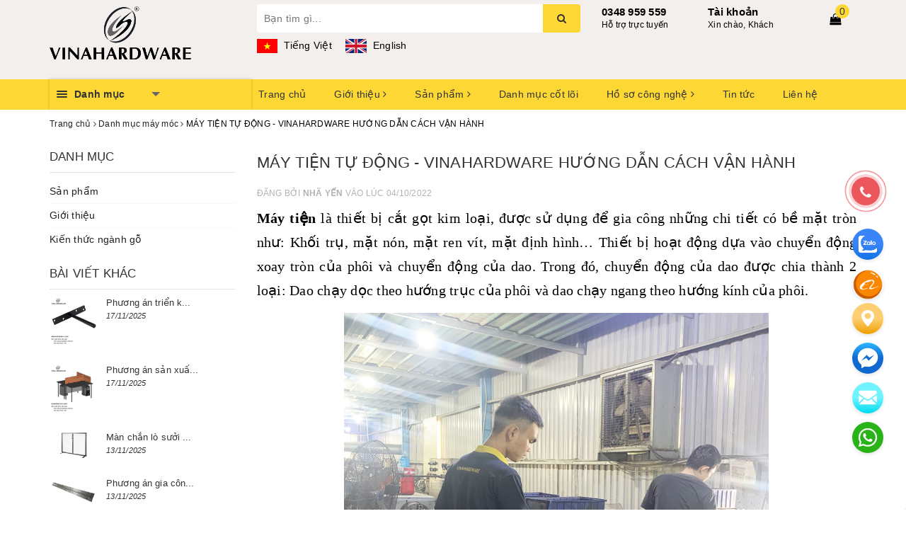

--- FILE ---
content_type: text/html; charset=utf-8
request_url: https://vinahardware.com/may-tien-tu-dong
body_size: 40372
content:
<!DOCTYPE html>
<html lang="vi">
	<head>
		<meta charset="UTF-8" />
		<meta name="viewport" content="width=device-width, initial-scale=1, maximum-scale=1">			
		<title>
			Máy tiện tự động
			
			
			 | vinahardware			
		</title>		
		<!-- ================= Page description ================== -->
		
		<meta name="description" content="Ch&#224;o mừng bạn đến với Xưởng gia c&#244;ng cơ kh&#237; Vinahardware">
		 
		<!-- ================= Meta ================== -->
		<meta name="keywords" content="MÁY TIỆN TỰ ĐỘNG -  VINAHARDWARE HƯỚNG DẪN CÁCH VẬN HÀNH, Danh mục máy móc,  vinahardware, vinahardware.com"/>		
		<link rel="canonical" href="https://vinahardware.com/may-tien-tu-dong"/>
		<meta name='revisit-after' content='1 days' />
		<meta name="robots" content="noodp,index,follow" />
		<!-- ================= Favicon ================== -->
		
		<link rel="icon" href="//bizweb.dktcdn.net/100/008/901/themes/731720/assets/favicon.png?1759978572263" type="image/x-icon" />
		
		
<meta property="og:type" content="article">
<meta property="og:title" content="M&#193;Y TIỆN TỰ ĐỘNG -  VINAHARDWARE HƯỚNG DẪN C&#193;CH VẬN H&#192;NH">

	
	<meta property="og:image" content="http://bizweb.dktcdn.net/thumb/grande/100/008/901/articles/may-tien-tu-dong.jpg?v=1664865282263">
	<meta property="og:image:secure_url" content="https://bizweb.dktcdn.net/thumb/grande/100/008/901/articles/may-tien-tu-dong.jpg?v=1664865282263">
	
	
	<meta property="og:description" content="Chào mừng bạn đến với Xưởng gia công cơ khí Vinahardware">
	<meta property="og:url" content="https://vinahardware.com/may-tien-tu-dong">
	<meta property="og:site_name" content="vinahardware">
		<link rel="stylesheet" href="https://maxcdn.bootstrapcdn.com/bootstrap/3.3.7/css/bootstrap.min.css" integrity="sha384-BVYiiSIFeK1dGmJRAkycuHAHRg32OmUcww7on3RYdg4Va+PmSTsz/K68vbdEjh4u" crossorigin="anonymous">
		
		<link rel="stylesheet" href="//maxcdn.bootstrapcdn.com/font-awesome/4.7.0/css/font-awesome.min.css">
		<!-- Build Main CSS -->								
		<link href="//bizweb.dktcdn.net/100/008/901/themes/731720/assets/base.scss.css?1759978572263" rel="stylesheet" type="text/css" media="all" />		
		<link href="//bizweb.dktcdn.net/100/008/901/themes/731720/assets/ant-paris.scss.css?1759978572263" rel="stylesheet" type="text/css" media="all" />
		<link href="//bizweb.dktcdn.net/100/008/901/themes/731720/assets/edit.scss.css?1759978572263" rel="stylesheet" type="text/css" media="all" />
		<!-- Header JS -->	
		<script src="//bizweb.dktcdn.net/100/008/901/themes/731720/assets/jquery-2.2.3.min.js?1759978572263" type="text/javascript"></script> 
		<script src="//bizweb.dktcdn.net/100/008/901/themes/731720/assets/owl.carousel.min.js?1759978572263" type="text/javascript"></script>
		<!-- Bizweb javascript customer -->
		
		<!-- Bizweb conter for header -->
		<script>
	var Bizweb = Bizweb || {};
	Bizweb.store = 'vinahardware.mysapo.net';
	Bizweb.id = 8901;
	Bizweb.theme = {"id":731720,"name":"Ant Kitchen","role":"main"};
	Bizweb.template = 'article';
	if(!Bizweb.fbEventId)  Bizweb.fbEventId = 'xxxxxxxx-xxxx-4xxx-yxxx-xxxxxxxxxxxx'.replace(/[xy]/g, function (c) {
	var r = Math.random() * 16 | 0, v = c == 'x' ? r : (r & 0x3 | 0x8);
				return v.toString(16);
			});		
</script>
<script>
	(function () {
		function asyncLoad() {
			var urls = ["https://forms.sapoapps.vn/libs/js/surveyform.min.js?store=vinahardware.mysapo.net","https://productquickview.sapoapps.vn/ScriptTags/productquickview.js?store=vinahardware.mysapo.net","https://facebookinbox.sapoapps.vn/Script/index?store=vinahardware.mysapo.net","https://productcustomize.sapoapps.vn/scripts/appbulk_customizer.min.js?store=vinahardware.mysapo.net","//survey.sapoapps.vn/genscript/script.js?store=vinahardware.mysapo.net","https://memberdeals.sapoapps.vn/scripts/appbulk_member_deals.min.js?store=vinahardware.mysapo.net","//bwstatistics.sapoapps.vn/genscript/script.js?store=vinahardware.mysapo.net","https://productsrecommend.sapoapps.vn/assets/js/script.js?store=vinahardware.mysapo.net","https://statistic-blog-v2.sapoapps.vn/api/script-tag.js?store=vinahardware.mysapo.net"];
			for (var i = 0; i < urls.length; i++) {
				var s = document.createElement('script');
				s.type = 'text/javascript';
				s.async = true;
				s.src = urls[i];
				var x = document.getElementsByTagName('script')[0];
				x.parentNode.insertBefore(s, x);
			}
		};
		window.attachEvent ? window.attachEvent('onload', asyncLoad) : window.addEventListener('load', asyncLoad, false);
	})();
</script>


<script>
	window.BizwebAnalytics = window.BizwebAnalytics || {};
	window.BizwebAnalytics.meta = window.BizwebAnalytics.meta || {};
	window.BizwebAnalytics.meta.currency = 'VND';
	window.BizwebAnalytics.tracking_url = '/s';

	var meta = {};
	
	meta.article = {"id": 2704218};
	
	
	for (var attr in meta) {
	window.BizwebAnalytics.meta[attr] = meta[attr];
	}
</script>

	
		<script src="/dist/js/stats.min.js?v=96f2ff2"></script>
	



<!-- Google tag (gtag.js) -->
<script async src="https://www.googletagmanager.com/gtag/js?id=G-N6LZD8WLFL"></script>
<script>
  window.dataLayer = window.dataLayer || [];
  function gtag(){dataLayer.push(arguments);}
  gtag('js', new Date());

  gtag('config', 'G-N6LZD8WLFL');
</script>
<script>

	window.enabled_enhanced_ecommerce = false;

</script>






<script>
	var eventsListenerScript = document.createElement('script');
	eventsListenerScript.async = true;
	
	eventsListenerScript.src = "/dist/js/store_events_listener.min.js?v=1b795e9";
	
	document.getElementsByTagName('head')[0].appendChild(eventsListenerScript);
</script>





				
		<script>var ProductReviewsAppUtil=ProductReviewsAppUtil || {};</script>
		<link href="//bizweb.dktcdn.net/100/008/901/themes/731720/assets/ae-multilang-custom.css?1759978572263" rel="stylesheet" type="text/css" media="all" /><style id="ae-switch-lang-css">.ae-lang-vi {display:inline!important;}</style><style id="ae-position-lang-css">.ae-hover {box-shadow: 0 0 5px #bbb}</style><script>eval(function(p,a,c,k,e,d){e=function(c){return(c<a?'':e(parseInt(c/a)))+((c=c%a)>35?String.fromCharCode(c+29):c.toString(36))};if(!''.replace(/^/,String)){while(c--){d[e(c)]=k[c]||e(c)}k=[function(e){return d[e]}];e=function(){return'\\w+'};c=1};while(c--){if(k[c]){p=p.replace(new RegExp('\\b'+e(c)+'\\b','g'),k[c])}}return p}('5 S=[];5 1l="";5 9=9||{};5 1I=1h;5 2V=1h;5 25="";5 1c="";9.1F=8(){$(".3-Y-O").G("3-1m")};9.3h=8(6,1U){$("13").15("3-2I-2J");$.2a({N:\'1W\',12:\'/P/30.1V\',d:{"33[O]":6},1P:\'1T\',1S:8(P){4((F 1U)===\'8\'){1U(P)}p.X.3f()},1R:8(21,2n){},2p:8(){$("13").G("3-2I-2J")}})};9.1k=8(1q,12){4(!12)12=p.X.m;1q=1q.M(/[\\[\\]]/g,"\\\\$&");5 2H=2Z 3o("[?&]"+1q+"(=([^&#]*)|&|#|$)"),1u=2H.24(12);4(!1u)j 1h;4(!1u[2])j\'\';j 3s(1u[2].M(/\\+/g," "))};9.2i=8(2G){2v{5 d=1r.3m(2G.d);4(d){4(d.1b=="E"){4(F d.N!="I"&&d.N=="1F"){25=d.U;1c="<V 1B=\\"3-19-6 3-E-3v 3-N-3u\\">"+25+"</V>";A=d.2D;$("#2E").1n()}}4(d.1b=="2s"){4(F d.N!="I"&&d.N=="1F"){A=d.2D;$("#2E").1n()}5 R={"1N":p.X.m,"1b":"2M"};4(A){p.1i.1D(1r.1A(R),A)}}}}2L(2K){}};9.1C=8(q){4(q){4(q.1f!="1x"){S.1p({"f":">"+q.1f,"t":$(q).t()});9.1C(q.2r)}x{5 H=S.k;1l="";5 1z="";1e(5 i=H-1;i>=0;i--){5 27=S[i].t;1z+=1z?"-"+27:27}1l=1z}}};9.2g=8(2F){5 23=".3-6-"+2F+"{3d:3b!3a;}";$("#3-3e-6-23").U(23)};9.Q=8(h){4(h){5 H=h.k;5 1v="$(\'1x\')";1e(5 i=0;i<H;i++){4(h[i]){1v="$("+1v+".2d()["+h[i]+"])"}}j 1v}x{j\'\'}};9.M=8(){};9.20=8(f){5 h=["13","U","2c","1J","2e","1J","3g","3q"];j(h.37(f)<0)};9.1O=8(1L){4(1w==C&&1w==3z){j o}4(!1o||1o.k==0){j}4(9.1k("3L")){j}5 H=1o.d.k;4(1L.k==0){1L="13 *"}5 1H=[];$(1L).W(8(){5 1E=$(7)[0].1Z.2R();4(9.20(1E)){$(7).2Q().W(8(){1E=$(7)[0].1Z.2R();4(9.20(1E)){5 2C=$(7).2Q().k;4(2C==0){5 v=$(7)[0];5 b=v.22.y();b=b.M(/<[^>]+>/3N,"");b=b.M(/(?:((["\'])(?:(?:\\\\\\\\)|\\\\\\2|(?!\\\\\\2)\\\\|(?!\\2).|[\\n\\r])*\\2)|(\\/\\*(?:(?!\\*\\/).|[\\n\\r])*\\*\\/)|(\\/\\/[^\\n\\r]*(?:[\\n\\r]+|$))|((?:=|:)\\s*(?:\\/(?:(?:(?!\\\\*\\/).)|\\\\\\\\|\\\\\\/|[^\\\\]\\[(?:\\\\\\\\|\\\\\\]|[^]])+\\])+\\/))|((?:\\/(?:(?:(?!\\\\*\\/).)|\\\\\\\\|\\\\\\/|[^\\\\]\\[(?:\\\\\\\\|\\\\\\]|[^]])+\\])+\\/)[3H]?\\.(?:24|2N|2O|2T|M|K)\\()|(\\.(?:24|2N|2O|2T|M|K)\\((?:\\/(?:(?:(?!\\\\*\\/).)|\\\\\\\\|\\\\\\/|[^\\\\]\\[(?:\\\\\\\\|\\\\\\]|[^]])+\\])+\\/))|(<!--(?:(?!-->).)*-->))/g,"");5 B=$(7).l("B");4(F B!="I"){B=B.y()}5 D=$(v).l("D");4(F D!="I"){D=D.y()}4(b||D||B){1H.1p({"c":v,"1q":$(7)[0].1Z,"b":b,"B":B,"D":D})}}}})}});5 2B=[];1e(5 i=0;i<H;i++){5 c=1o.d[i];5 h=c.E.K("-");f=9.Q(h);1j("5 q = "+f);5 1s=q.k>0?q.b():"";1s=1s.y();4(1s){4(1s==c.b&&(F c.2x=="I"||c.2x==0)){5 J="";1j("4 (F c.1G."+C+" != \'I\') J = c.1G."+C+";");q.b(J);q.d("1O",16)}x{2B.1p(i)}}}$(1H).W(8(2A){1e(5 i=0;i<H;i++){5 c=1o.d[i];5 f=1H[2A];5 v=f.c;5 b=f.b;5 J="";1j("4 (F c.1G."+C+" != \'I\') J = c.1G."+C+";");4(b){4(c.N=="1"){4(b==c.b){v.22=J}}x{5 h=b.K(c.b);4(h.k>1){v.22=b.M(c.b,J)}}}b=$(v).l("B");4(b){4(b.y()==c.b){$(v).l("B",J)}}b=$(v).l("D");4(b){4(b.y()==c.b){$(v).l("D",J)}}}})};9.2P=8(q){5 u=$(q).b().y();$(q).3G().2d().W(8(){u=u.M($(7).b().y(),"[1Y]")});5 h=u.K("[1Y]");5 H=h.k;u="";1e(5 i=0;i<H;i++){5 1K=h[i].y();4(1K.k>0){u=u?(u+"[1Y]"+1K):1K}}j u};9.2w=8(m){5 36=16;5 h=["3J","3E","3F;","#"];1e(5 i=0;i<h.k;i++){4(m.37(h[i])==0){j o}}j 36};9.2k=8(){5 w=$(p).3D();$(".3-Z-6 .3-Y-O, .3-10-6 .3-Y-O, .3-14-6 .3-Y-O").15("3-1m");4(w>=39){$(".3-Z-6 .3-Y-O").G("3-1m")}4(w<39&&w>=34){$(".3-10-6 .3-Y-O").G("3-1m")}4(w<34){$(".3-14-6 .3-Y-O").G("3-1m")}4($(".3-Z-6").k>0){5 L=$(".3-Z-6 .3-c-6[d-6=\'"+C+"\']");$(".3-Z-6 .3-6-18>a .3-28").l("1a",$(L).T("1X").l("1a"));$(".3-Z-6 .3-6-18>a 1d").b($(L).T("1d").b())}4($(".3-10-6").k>0){5 L=$(".3-10-6 .3-c-6[d-6=\'"+C+"\']");$(".3-10-6 .3-6-18>a .3-28").l("1a",$(L).T("1X").l("1a"));$(".3-10-6 .3-6-18>a 1d").b($(L).T("1d").b())}4($(".3-14-6").k>0){5 L=$(".3-14-6 .3-c-6[d-6=\'"+C+"\']");$(".3-14-6 .3-6-18>a .3-28").l("1a",$(L).T("1X").l("1a"));$(".3-14-6 .3-6-18>a 1d").b($(L).T("1d").b())}};9.2S=8(){$(".3-c-6").2j(8(e){5 29=2Z 3y();29.3I(29.3B()+(3M*3x*26));5 6=$(7).d("6");5 1Q=$(7).T("a").l("m");$.2a({N:"1W",12:"/P/30.1V",d:{"33[O]":6},1P:"1T",1S:8(P){4(P.31&&P.31.k>0){p.X.m=1Q}x{$.2a({N:"1W",12:"/P/3c.1V",d:\'3w=1&3l=\'+3t,1P:"1T",1S:8(P){p.X.m=1Q},1R:8(21,2n){},2p:8(){3i}})}},1R:8(21,2n){},2p:8(){}});$(".3-c-6").G("3-1y");$(7).15("3-1y");9.2g(6);e.2X();j o});$(".3-c-6").W(8(){4($(7).d("6")==1w){$(7).15("3-1y");j}})};$(8(){$(p).3r("3p 3n",8(){9.2k()});5 1M=9.1k("1M",p.X.m);4(1M=="E"){p.2h("1N",9.2i);$("*").35(8(e){4(e.2W==2){4(7.1f=="1x"){}1I=$(7);2V=16;$(".3-19-6").1n();S=[];5 t=$(7).t();S.1p({"f":">"+7.1f+":2Y("+t+")","t":t});9.1C(7.2r);5 R={"E":1l,"1b":"2y-E"};$(7).11(1c);4(A){p.1i.1D(1r.1A(R),A)}4($(7).32("3-19-6")){$(7).T("3j").3k("3-1y")};j o}});$("*").2U(8(){4($(7).z("1J")||$(7).z("2e")||$(7).z("2c")||$(7).z("13")||$(7).z("U")){j o}$(7).15("3-17");$(7).1i().G("3-17");5 2b=o;$(7).2d().W(8(){4($(7).32("3-19-6")){2b=16}});4(2b){j o}$(".3-19-6").1n();$(7).11(1c);$(1I).11(1c);j o}).2u(8(){$(7).G("3-17");$(".3-19-6").1n();$(1I).11(1c);j o})}x 4(1M=="2s"){3K.2h("3A",8(e){},16);p.2h("1N",9.2i);$("*").35(8(e){4(e.2W==2){e.2X();4(7.1f=="1x"){j o}S=[];5 t=$(7).t();S.1p({"f":">"+7.1f+":2Y("+t+")","t":t});9.1C(7.2r);5 R={"E":1l,"b":9.2P(7),"1b":"2y-2s"};4(A){p.1i.1D(1r.1A(R),A)}j o}});$("*").2U(8(){4($(7).z("1J")||$(7).z("2e")||$(7).z("2c")||$(7).z("13")||$(7).z("U")){j o}5 u=$(7).b().y();4(u.y().k==0){j o}$(7).15("3-17");$(7).1i().G("3-17")}).2u(8(){$(7).G("3-17")}).2j(8(e){})}x{2v{5 R={"1N":p.X.m,"1b":"2M"};4(A){p.1i.1D(1r.1A(R),A)}}2L(2K){}38(8(){5 f="";4(E&&E.k>0){5 h=E.K("-");f=9.Q(h)}x{f=9.Q(1h)}4(f){1j(f+".11(\'<V 2q=\\"3-2o-6\\"1B=\\"3-Z-6\\">\' + $(2t).U() + \'</V>\' );")}f="";4(2m&&2m.k>0){5 h=2m.K("-");f=9.Q(h)}x{f=9.Q(1h)}4(f){1j(f+".11(\'<V 2q=\\"3-2o-6\\" 1B=\\"3-10-6\\">\' + $(2t).U() + \'</V>\' );")}f="";4(2l&&2l.k>0){5 h=2l.K("-");f=9.Q(h)}x{f=9.Q(1h)}4(f){1j(f+".11(\'<V 2q=\\"3-2o-6\\" 1B=\\"3-14-6\\">\' + $(2t).U() + \'</V>\' );")}9.2k();9.2S();5 1g=9.1k("1g");4(1g!=C){5 2f=o;$(".3-c-6").W(8(){4($(7).d("6")==1g){2f=16;$(7).3C("2j")}});4(2f){j o}}},26);9.1F();9.2g(1w);38(8(){9.1O("13 *")},26);4(F 2z!="I"&&2z){$("a").W(8(){4(F $(7).l("m")!="I"&&9.2w($(7).l("m"))){5 h=$(7).l("m").K("?");5 1t=h.k>1?"&":"?";4(9.1k("1g",$(7).l("m"))){1t=""}x{1t+="1g="+C}$(7).l("m",$(7).l("m")+1t)}})}}});',62,236,'|||ae|if|var|lang|this|function|Aecomapp||text|item|data||tag||arr||return|length|attr|href||false|window|obj|||index|selectText|objTag||else|trim|is|aeUrlDestination|title|currentLang|placeholder|position|typeof|removeClass|len|undefined|desti|split|selectedLang|replace|type|language|cart|aeRenderSelector|msg|arrTags|find|html|div|each|location|block|desktop|tablet|append|url|body|mobile|addClass|true|hover|selected|box|src|action|boxConfigHtml|span|for|tagName|aelang|null|parent|eval|gP|strSelector|hide|remove|aeData|push|name|JSON|txt|newUrl|results|tags|langDefault|BODY|active|lId|stringify|class|detectHtml|postMessage|node|init|value|listItem|positionObj|script|val|sel|live|message|tran|dataType|urlLang|error|success|json|callback|js|POST|img|AE|nodeName|validTag|hr|textContent|css|exec|btnHtml|1000|newId|flag|date|ajax|hasAdded|style|children|link|isExist|switchAeLanguage|addEventListener|aeRm|click|changeBoxLang|positionSmartphone|positionTablet|ex|cover|complete|id|parentElement|translate|boxLang|mouseout|try|aeValidHref|repeat|save|isChangeUrl|it|arrPositionBlanks|lenContent|des|admin_bar_iframe|langCode|response|regex|multilanguage|changing|err|catch|confirm|test|match|aeExtractText|contents|toLowerCase|initActionDefaultLang|search|mouseenter|isClick|button|preventDefault|eq|new|update|items|hasClass|attributes|768|mousedown|result|indexOf|setTimeout|992|important|inline|add|display|switch|reload|iframe|updateCartAttributes|debugger|ul|toggleClass|variantId|parse|orientationchange|RegExp|resize|comment|on|decodeURIComponent|productId|dropdown|preview|quantity|60|Date|defaultLangAdmin|contextmenu|getTime|trigger|width|tel|javascript|clone|gimy|setTime|mailto|document|aeType|43200|ig'.split('|'),0,{}))</script><script>var boxLang = '<div class="ae-cover-lang ae-hide"><div class="ae-block-language ae-type-dropdown ae-hide ae-no-float"><div class="ae-lang-selected"><a href="javascript:;"><img class="ae-icon-left ae-flag" src="[data-uri]" alt="ap multilangauge"/><span>Tiếng Việt</span><img alt="ap multilangauge" class="ae-icon-right ae-caret" src="[data-uri]"/></a><ul class="ae-box-lang none animated"><li data-lang="vi" class="ae-item-lang"><a href="https://vinahardware.com/may-tien-tu-dong?aelang=vi"><img class="ae-icon-left" src="[data-uri]" alt="ap multilangauge"/><span>Tiếng Việt</span></a></li><li data-lang="en" class="ae-item-lang"><a href="https://vinahardware.com/may-tien-tu-dong?aelang=en"><img class="ae-icon-left" src="[data-uri]" alt="ap multilangauge"/><span>English (UK)</span></a></li></ul></div></div></div>';var langDefault = "vi";var currentLang = "vi";var defaultLangAdmin = "vi";var position = "0-0-0-0-0-3-0-1";var positionTablet = "";var positionSmartphone = "";var aeUrlDestination = window.location.protocol + "//aecomapp.com/bizweb/aelang/setting";var isChangeUrl = "";var aeData = {"data":[{"text":"Xem t\u1ea5t c\u1ea3 B\u1ea3n l\u1ec1","type":"1","position":"0-0-1-0-0-0-0-2-0-0-1-1-5","value":{"vi":"","en":">>> See more"}},{"text":"Tay n\u1eafm t\u1ee7 lo\u1ea1i d\u00e0i","type":"1","position":"0-0-1-0-0-0-0-2-0-0-1-2-1","value":{"vi":"","en":"Cabinet handles"}},{"text":"N\u00fam t\u1ee7","type":"1","position":"0-0-1-0-0-0-0-2-0-0-1-2-2","value":{"vi":"","en":"Cabinet knobs"}},{"text":"Tay n\u1eafm \u00e2m t\u1ee7","type":"1","position":"0-0-1-0-0-0-0-2-0-0-1-2-3","value":{"vi":"","en":"Concealed handles"}},{"text":"Tay n\u1eafm c\u1eeda \u0111i","type":"1","position":"0-0-1-0-0-0-0-2-0-0-1-2-4","value":{"vi":"","en":"Door handles"}},{"text":"Xem t\u1ea5t c\u1ea3 Tay n\u1eafm","type":"1","position":"0-0-1-0-0-0-0-2-0-0-1-2-5","value":{"vi":"","en":">>> See more"}},{"text":"Kh\u00f3a c\u1eeda","type":"1","position":"0-0-1-0-0-0-0-2-0-1-1-0-0-0","value":{"vi":"","en":"Door locks"}},{"text":"Kh\u00f3a tay g\u1ea1t","type":"1","position":"0-0-1-0-0-0-0-2-0-1-1-0-1","value":{"vi":"","en":"Lever locks"}},{"text":"Kh\u00f3a n\u00fam tr\u00f2n","type":"1","position":"0-0-1-0-0-0-0-2-0-1-1-0-2","value":{"vi":"","en":"Round handle lock"}},{"text":"Xem t\u1ea5t c\u1ea3 Kh\u00f3a c\u1eeda","type":"1","position":"0-0-1-0-0-0-0-2-0-1-1-0-3","value":{"vi":"","en":">>> See more"}},{"text":"Kh\u00f3a t\u1ee7","type":"1","position":"0-0-1-0-0-0-0-2-0-1-1-1-0-0","value":{"vi":"","en":"Cabinet locks"}},{"text":"Nam ch\u00e2m & then g\u00e0i c\u1eeda","type":"1","position":"0-0-1-0-0-0-0-2-0-1-1-1-2","value":{"vi":"","en":"Door magnets & latches"}},{"text":"Kh\u00f3a h\u1ed9p trang \u0111i\u1ec3m","type":"1","position":"0-0-1-0-0-0-0-2-0-1-1-1-3","value":{"vi":"","en":"Box locks"}},{"text":"Xem t\u1ea5t c\u1ea3 Kh\u00f3a t\u1ee7","type":"1","position":"0-0-1-0-0-0-0-2-0-1-1-1-4","value":{"vi":"","en":">>> See more"}},{"text":"Nam ch\u00e2m & then ch\u1ed1t","type":"1","position":"0-0-1-0-0-0-0-2-0-1-1-2-0-0","value":{"vi":"","en":""}},{"text":"Nam ch\u00e2m c\u1eeda & t\u1ee7","type":"1","position":"0-0-1-0-0-0-0-2-0-1-1-2-1","value":{"vi":"","en":""}},{"text":"Then & ch\u1ed1t g\u00e0i c\u1eeda","type":"1","position":"0-0-1-0-0-0-0-2-0-1-1-2-2","value":{"vi":"","en":""}},{"text":"Kh\u00f3a m\u00f3c & h\u1ed9p m\u1ef9 ngh\u1ec7","type":"1","position":"0-0-1-0-0-0-0-2-0-1-1-2-3","value":{"vi":"","en":""}},{"text":"Xem t\u1ea5t c\u1ea3 Nam ch\u00e2m & then ch\u1ed1t","type":"1","position":"0-0-1-0-0-0-0-2-0-1-1-2-4","value":{"vi":"","en":""}},{"text":"C\u00e1c lo\u1ea1i p\u00e1t","type":"1","position":"0-0-1-0-0-0-0-2-0-2-1-0-0-0","value":{"vi":"","en":"Brackets"}},{"text":"P\u00e1t gi\u01b0\u1eddng","type":"1","position":"0-0-1-0-0-0-0-2-0-2-1-0-1","value":{"vi":"","en":"Bed brackets"}},{"text":"M\u00f3c \u00e1o","type":"1","position":"0-0-1-0-0-0-0-2-0-2-1-0-2","value":{"vi":"","en":"Clothes hangers"}},{"text":"Xem t\u1ea5t c\u1ea3 C\u00e1c lo\u1ea1i p\u00e1t","type":"1","position":"0-0-1-0-0-0-0-2-0-2-1-0-3","value":{"vi":"","en":">>> See more"}},{"text":"P\u00e1t s\u1eaft b\u1ea3n l\u1ec1 cho b\u00e0n x\u1ebfp g\u1ecdn \/ Folding table hinge bracket SP028457","type":"1","position":"0-3-0-0-0-0-0-1-0-0-0-0-0-0-0-1-0-0","value":{"vi":"","en":"Folding table hinge bracket SP028457"}},{"text":"P\u00e1t s\u1eaft b\u1ea3n l\u1ec1 cho b\u00e0n x\u1ebfp g\u1ecdn \/ Folding table hinge bracket \u00a0SP028457","type":"1","position":"0-3-0-0-0-0-0-1-0-0-0-0-0-0-0-1-0-0","value":{"vi":"","en":"Folding table hinge bracket \u00a0SP028457"}},{"text":"B\u1ed9 ph\u1ee5 ki\u1ec7n gi\u01b0\u1eddng x\u1ebfp g\u1ecdn 9 l\u00f2 xo \/ Folding bed accessories FDB0002","type":"1","position":"0-3-0-0-0-0-0-1-0-0-0-0-1-0-0-1-0-0","value":{"vi":"","en":"Folding bed accessories FDB0002"}},{"text":"B\u1ea3n l\u1ec1 ki\u1ec3u p\u00e1t x\u1ebfp cho gh\u1ebf sofa \/ Folding sofa bed mechinary P4510","type":"1","position":"0-3-0-0-0-0-0-1-0-0-0-0-2-0-0-1-0-0","value":{"vi":"","en":"Folding sofa bed mechinary P4510"}},{"text":"B\u1ea3n l\u1ec1 gh\u1ebf xoay \/ Chair hinge H0003C23","type":"1","position":"0-3-0-0-0-0-0-1-0-0-0-0-3-0-0-1-0-0","value":{"vi":"","en":"Chair hinge H0003C23"}},{"text":"Gi\u00e1 treo ly r\u01b0\u1ee3u qu\u1ea7y bar EH893","type":"1","position":"0-3-0-0-0-0-0-1-0-0-0-0-4-0-0-1-0-0","value":{"vi":"","en":"Glass hanger EH893"}},{"text":"\u1ed0c li\u00ean k\u1ebft lo\u1ea1i ch\u1ecbu l\u1ef1c si\u1ebft l\u1edbn CC0095","type":"1","position":"0-3-0-0-0-0-0-1-0-0-0-0-5-0-0-1-0-0","value":{"vi":"","en":"Minifix connecting bolt"}},{"text":"Khung b\u00e0n l\u00e0m vi\u1ec7c ch\u1eef Z \/ Office table frame SP286103","type":"1","position":"0-4-0-0-0-0-0-1-0-0-0-0-0-0-0-1-0-0","value":{"vi":"","en":"Office Z table frame SP286103"}},{"text":"Khung ch\u00e2n b\u00e0n cafe \u0111\u1ebf tr\u00f2n m\u1ecfng \/ Coffee table frame SP286094 (C\u00e1i)","type":"1","position":"0-4-0-0-0-0-0-1-0-0-0-0-1-0-0-1-0-0","value":{"vi":"","en":"Coffee table frame SP286094"}},{"text":"Khung ch\u00e2n b\u00e0n cafe \/ Coffe table frame SP286095","type":"1","position":"0-4-0-0-0-0-0-1-0-0-0-0-2-0-0-1-0-0","value":{"vi":"","en":"Coffe table frame SP286095"}},{"text":"Khung b\u00e0n s\u1eaft tr\u1eafng ch\u00e2n ovan v\u0103n ph\u00f2ng \/ Office table frame SP286084","type":"1","position":"0-4-0-0-0-0-0-1-0-0-0-0-3-0-0-1-0-0","value":{"vi":"","en":"Office oval table frame SP286084"}},{"text":"Khung b\u00e0n s\u1eaft ch\u00e2n ovan v\u0103n ph\u00f2ng \/  Office table frame SP286083 (B\u1ed9)","type":"1","position":"0-4-0-0-0-0-0-1-0-0-0-0-4-0-0-1-0-0","value":{"vi":"","en":"Office table frame SP286083"}},{"text":"Xem t\u1ea5t c\u1ea3","type":"1","position":"0-4-0-0-0-0-0-0-2-5-0","value":{"vi":"","en":""}},{"text":"Th\u01b0\u01a1ng hi\u1ec7u:","type":"1","position":"0-3-4-0-0-0-0-1-2-0-1-0","value":{"vi":"","en":"Brand: "}},{"text":"T\u00ecnh tr\u1ea1ng:","type":"1","position":"0-3-4-0-0-0-0-1-2-0-0-0","value":{"vi":"","en":"Status: "}},{"text":"C\u00f2n h\u00e0ng","type":"1","position":"0-3-4-0-0-0-0-1-2-0-0-1","value":{"vi":"","en":"Ready"}},{"text":"S\u1ea3n ph\u1ea9m \u0111\u01b0\u1ee3c gia c\u00f4ng \u0111\u1ed9t d\u1eadp l\u1eafp r\u00e1p cho b\u00e0n g\u1ea5p\u00a0x\u1ebfp g\u1ecdn, c\u01a1 c\u1ea5u ch\u1eafc ch\u1eafn v\u00e0 c\u1ee9ng c\u00e1p. Th\u00edch h\u1ee3p l\u00e0m b\u00e0n gh\u1ebf v\u0103n ph\u00f2ng, b\u00e0n gh\u1ebf nh\u00e0 \u0103n, kh\u00e1ch s\u1ea1n cafe...","type":"1","position":"0-3-4-0-0-0-0-2-0-1-0-0-0-0-1","value":{"vi":"","en":"Products are punched and assembled for folding tables, compact structure and sturdy. Suitable for office tables and chairs, dining tables and chairs, hotels cafe ..."}},{"text":"- M\u1ed9t b\u1ed9 s\u1ea3n ph\u1ea9m bao g\u1ed3m 04 b\u1ea3n l\u1ec1 g\u1ea5p x\u1ebfp ch\u00e2n b\u00e0n, \u0111i k\u00e8m 04 p\u00e1t U d\u00e0nh cho s\u1eaft h\u1ed9p vu\u00f4ng 30x30mm (c\u00f3 th\u1ec3 gia c\u00f4ng theo y\u00eau c\u1ea7u lo\u1ea1i 25x25mm ho\u1eb7c k\u00edch th\u01b0\u1edbc kh\u00e1c t\u00f9y thu\u1ed9c v\u00e0o s\u1ed1 l\u01b0\u1ee3ng y\u00eau c\u1ea7u c\u00f3 th\u1ec3 r\u00e1p khu\u00f4n).","type":"1","position":"0-3-4-0-0-0-0-2-0-1-0-0-0-0-2","value":{"vi":"","en":"- A set of products includes 04 folding hinges, table legs, comes with 04 U brackets for 30x30mm square iron box (can be processed according to the requirements of 25x25mm or other sizes depending on the number of requests that can be assembled mold)."}},{"text":"- C\u00f3 th\u1ec3 gia c\u00f4ng k\u00e8m theo khung y\u00eau c\u1ea7u theo d\u1ef1 \u00e1n c\u00f4ng tr\u00ecnh.","type":"1","position":"0-3-4-0-0-0-0-2-0-1-0-0-0-0-3","value":{"vi":"","en":"- Can process as required by the project."}},{"text":"Kinh nghi\u1ec7m hay","type":"1","position":"0-5-0-0-0-0-0-0-0-0","value":{"vi":"","en":"Knowledge"}},{"text":"H\u1ed7 tr\u1ee3 tr\u1ef1c tuy\u1ebfn","type":"1","position":"0-0-0-0-0-3-0-1","value":{"vi":"","en":"Support"}},{"text":"T\u00e0i kho\u1ea3n","type":"1","position":"0-0-0-0-0-3-1-0","value":{"vi":"","en":"Account"}},{"text":"Xin ch\u00e0o, Kh\u00e1ch","type":"1","position":"0-0-0-0-0-3-1-1","value":{"vi":"","en":"Welcome Vinahardware"}},{"text":"Vinahardware: Nh\u1eadn gia c\u00f4ng s\u1ea3n xu\u1ea5t c\u00e1c s\u1ea3n ph\u1ea9m b\u1ea3n l\u1ec1 inox nh\u00e0 v\u1ec7 sinh, b\u1ea3n l\u1ec1 v\u00e1ch ng\u0103n","type":"1","position":"0-5-0-0-0-0-0-0-1-0-0-0-0-0-0-1-0-0","value":{"vi":"","en":"Vinahardware: Manufacturing and processing products of stainless steel hinges, toilet hinges"}},{"text":"\u0110\u0103ng b\u1edfi","type":"1","position":"0-5-0-0-0-0-0-0-1-0-0-0-0-0-0-1-1-0","value":{"vi":"","en":"\r\nPosted by"}},{"text":"Theo Vinahardware","type":"1","position":"0-5-0-0-0-0-0-0-1-0-0-0-0-0-0-1-1-0-0","value":{"vi":"","en":" Vinahardware"}},{"text":"Nh\u1eadn gia c\u00f4ng s\u1ea3n xu\u1ea5t c\u00e1c s\u1ea3n ph\u1ea9m b\u1ea3n l\u1ec1 inox nh\u00e0 v\u1ec7 sinh, b\u1ea3n l\u1ec1 v\u00e1ch ng\u0103n. \r\n >>> V\u1eadt li\u1ec7u in...","type":"1","position":"0-5-0-0-0-0-0-0-1-0-0-0-0-0-0-1-2","value":{"vi":"","en":"Get processed production of stainless steel toilet hinges, bulkhead hinges."}},{"text":"Vinahardware - Nh\u1eadn gia c\u00f4ng s\u1ea3n xu\u1ea5t tay n\u1eafm c\u1eeda inox 304 ho\u1eb7c 201 v\u00e1ch ng\u0103n nh\u00e0 v\u1ec7 sinh","type":"1","position":"0-5-0-0-0-0-0-0-1-0-0-0-1-0-0-1-0-0","value":{"vi":"","en":"Vinahardware - Manufacturing and processing of 304 stainless steel door handles or 201 toilet partitions."}},{"text":"Vinahardware: Cung c\u1ea5p c\u00e1c s\u1ea3n ph\u1ea9m Ph\u1ee5 ki\u1ec7n th\u00f4ng minh - Ph\u1ee5 ki\u1ec7n x\u1ebfp g\u1ecdn cho n\u1ed9i th\u1ea5t x\u1ebfp g\u1ecdn","type":"1","position":"0-5-0-0-0-0-0-0-1-0-0-0-2-0-0-1-0-0","value":{"vi":"","en":"Vinahardware: Provide products Smart Accessories - Accessories for folding furniture."}},{"text":"Vinahardware cung c\u1ea5p b\u1ea3n l\u1ec1 gi\u1ea3m ch\u1ea5n c\u00e1c th\u01b0\u01a1ng hi\u1ec7u Vina v\u00e0 theo y\u00eau c\u1ea7u","type":"1","position":"0-5-0-0-0-0-0-0-1-0-0-0-3-0-0-1-0-0","value":{"vi":"","en":"Vinahardware provides Vinahardware brand name hinges and on demand."}},{"text":"T\u00ecm ki\u1ebfm nhi\u1ec1u:","type":"1","position":"0-8-0-0-0-0","value":{"vi":"","en":"Search for many meanings"}},{"text":"\u2022 Trang ch\u1ee7","type":"1","position":"0-8-0-0-0-1","value":{"vi":"","en":"Home page"}},{"text":"\u2022 Gi\u1edbi thi\u1ec7u","type":"1","position":"0-8-0-0-0-2","value":{"vi":"","en":"Introduce"}},{"text":"\u2022 L\u0129nh v\u1ef1c ho\u1ea1t \u0111\u1ed9ng","type":"1","position":"0-8-0-0-0-3","value":{"vi":"","en":"Fields"}},{"text":"\u2022 H\u01b0\u1edbng D\u1eabn","type":"1","position":"0-8-0-0-0-4","value":{"vi":"","en":"User manual"}},{"text":"\u2022 N\u1ed9i b\u1ed9","type":"1","position":"0-8-0-0-0-5","value":{"vi":"","en":"Internal documents"}},{"text":"\u0110\u1ed9t d\u1eadp chi ti\u1ebft ph\u1ee5 ki\u1ec7n: 30\/2 \u0110\u01b0\u1eddng s\u1ed1 10, Kp 2, P.Hi\u1ec7p B\u00ecnh Ph\u01b0\u1edbc, Th\u1ee7 \u0110\u1ee9c, Tp.HCM (G\u1ea7n c\u1ea7u v\u01b0\u1ee3t B\u00ecnh Ph\u01b0\u1edbc - H\u01b0\u1edbng v\u1ec1 B\u00ecnh D\u01b0\u01a1ng - G\u1ea7n c\u00e2y x\u0103ng 47).","type":"1","position":"0-9-0-0-0-0-0-0-1-0","value":{"vi":"","en":"Manufactory: 16 Go Dua Street, Tam Binh Ward, Thu Duc District, Ho Chi Minh City."}},{"text":"\u00a9 B\u1ea3n quy\u1ec1n thu\u1ed9c v\u1ec1","type":"1","position":"0-9-1-0-0-0-0-0","value":{"vi":"","en":"Copyright belong to"}},{"text":"Ki\u1ebfn V\u00e0ng","type":"1","position":"0-9-1-0-0-0-0-0-0","value":{"vi":"","en":" Vinahardware"}},{"text":"Sapo","type":"1","position":"0-9-1-0-0-0-0-0-2","value":{"vi":"","en":""}},{"text":"Nh\u1eadn gia c\u00f4ng s\u1ea3n xu\u1ea5t c\u00e1c s\u1ea3n ph\u1ea9m b\u1ea3n l\u1ec1 inox nh\u00e0 v\u1ec7 sinh, b\u1ea3n l\u1ec1 v\u00e1ch ng\u0103n.","type":"1","position":"0-2-0-0-0-8-0-2-0-0-0","value":{"vi":"","en":"Get production of toilet stainless steel hinges products, partition hinges."}},{"text":">>> V\u1eadt li\u1ec7u inox kh\u00f4ng r\u1ec9 s\u00e9t, s\u1ea1ch s\u1ebd ph\u00f9 h\u1ee3p m\u00f4i tr\u01b0\u1eddng nh\u00e0 v\u1ec7 sinh.","type":"1","position":"0-2-0-0-0-8-0-2-0-0-1","value":{"vi":"","en":">>> Stainless steel material does not rust, clean suitable toilets environment."}},{"text":">>> Kh\u1ea3 n\u0103ng l\u00f2 xo b\u1eadt, l\u1eafp r\u00e1p \u0111\u01a1n gi\u1ea3n","type":"1","position":"0-2-0-0-0-8-0-2-0-0-2","value":{"vi":"","en":">>> The spring is turned on and the assembly is simple."}},{"text":">>> Ch\u1ea5t l\u01b0\u1ee3ng \u0111\u1ea3m b\u1ea3o gi\u00e1 th\u00e0nh ph\u00f9 h\u1ee3p","type":"1","position":"0-2-0-0-0-8-0-2-0-0-3","value":{"vi":"","en":">>> Quality assurance, reasonable price."}},{"text":"B\u00ean c\u1ea1nh \u0111\u00f3 ch\u00fang t\u00f4i nh\u1eadn gia c\u00f4ng th\u00eam c\u00e1c s\u1ea3n ph\u1ea9m ph\u1ee5 ki\u1ec7n v\u00e1ch ng\u0103n, ch\u00e2n v\u00e1ch ng\u0103n, ch\u00e2n t\u0103ng ch\u1ec9nh, p\u00e1t inox cho nh\u00e0 v\u1ec7 sinh, m\u00f3c \u00e1o inox...\u0111\u00e1p \u1ee9ng ph\u1ee5c v\u1ee5 nhu c\u1ea7u ph\u00e2n ph\u1ed1i \u0111\u1ea1i l\u00fd, c\u00e1c c\u00f4ng tr\u00ecnh d\u1ef1 \u00e1n.","type":"1","position":"0-2-0-0-0-8-0-2-0-0-4","value":{"vi":"","en":"Besides, we receive further processing of partition accessories, bulkhead legs, adjustable legs, stainless steel brackets for toilets, stainless steel hanger ... to meet the needs of dealer distribution, the project works."}},{"text":"S\u1ea3n ph\u1ea9m v\u1eeba xem","type":"1","position":"0-3-4-0-0-1-0-1-0-0-0","value":{"vi":"","en":"Recently viewed products"}},{"text":"B\u1ea1n c\u1ea7n h\u1ed7 tr\u1ee3?","type":"1","position":"0-3-4-0-0-1-0-0-0-0","value":{"vi":"","en":"Do you need support?"}},{"text":"Mua s\u1ea3n ph\u1ea9m","type":"1","position":"0-3-4-0-0-1-0-0-0-1","value":{"vi":"","en":""}},{"text":"B\u1ea3n l\u1ec1 l\u00e1 m\u0169i t\u00ean xi m\u1ea1 gi\u1ea3 c\u1ed5 \/ Arrow cabinet leaf hinge H0116","type":"1","position":"0-3-4-0-0-0-0-1-0","value":{"vi":"","en":"Arrow cabinet leaf hinge H0116"}},{"text":"Vinahardware - Nh\u00e0 cung \u1ee9ng ph\u1ee5 ki\u1ec7n ng\u00e0nh g\u1ed7","type":"1","position":"0-3-4-0-0-0-0-2-0-0-1-0-0","value":{"vi":"","en":"Vinahardware - Furniture hardware"}},{"text":"\u0110\u00e1nh gi\u00e1","type":"1","position":"0-3-4-0-0-0-0-2-0-0-2-0-0","value":{"vi":"","en":""}},{"text":"Trang ch\u1ee7","type":"1","position":"0-0-1-0-0-1-0-0-0","value":{"vi":"","en":"Home page"}},{"text":"Gi\u1edbi thi\u1ec7u","type":"1","position":"0-0-1-0-0-1-0-1-0","value":{"vi":"","en":"Introduce"}},{"text":"L\u0129nh v\u1ef1c ho\u1ea1t \u0111\u1ed9ng","type":"1","position":"0-0-1-0-0-1-0-2-0","value":{"vi":"","en":"Fields"}},{"text":"N\u1ed9i b\u1ed9","type":"1","position":"0-0-1-0-0-1-0-4-0","value":{"vi":"","en":"Internal document"}},{"text":"Li\u00ean h\u1ec7","type":"1","position":"0-0-1-0-0-1-0-5-0","value":{"vi":"","en":"Contact"}},{"text":"H\u01b0\u1edbng D\u1eabn","type":"1","position":"0-0-1-0-0-1-0-3-0","value":{"vi":"","en":"User manual"}},{"text":"Danh m\u1ee5c s\u1ea3n ph\u1ea9m","type":"1","position":"0-0-1-0-0-0-0-1","value":{"vi":"","en":"Products"}},{"text":"Ray tr\u01b0\u1ee3t, b\u1ea3n l\u1ec1, tay n\u1eafm","type":"1","position":"0-0-1-0-0-0-0-2-0-0-0-1","value":{"vi":"","en":"Drawer slides, Hinges, Knobs & Handles"}},{"text":"Kh\u00f3a c\u1eeda, kh\u00f3a t\u1ee7, then ch\u1ed1t c\u1eeda","type":"1","position":"0-0-1-0-0-0-0-2-0-1-0-1","value":{"vi":"","en":"Door & Cabinet locks, Latches"}},{"text":"P\u00e1t, ch\u1ed1t, tay n\u00e2ng","type":"1","position":"0-0-1-0-0-0-0-2-0-2-0-1","value":{"vi":"","en":"Brackets\/Lid stays"}},{"text":"Khung b\u00e0n gh\u1ebf gi\u01b0\u1eddng t\u1ee7","type":"1","position":"0-0-1-0-0-0-0-2-0-3-0-1","value":{"vi":"","en":"Tables and Chairs, Beds, Wardrobes"}},{"text":"Gia c\u00f4ng c\u01a1 kh\u00ed, khung l\u01b0\u1edbi, \u0111\u1ed9t d\u1eadp","type":"1","position":"0-0-1-0-0-0-0-2-0-4-0-1","value":{"vi":"","en":"Mechanical processing as required"}},{"text":"Ray tr\u01b0\u1ee3t","type":"1","position":"0-0-1-0-0-0-0-2-0-0-1-0-0-0","value":{"vi":"","en":"Drawer slides"}},{"text":"B\u1ea3n l\u1ec1","type":"1","position":"0-0-1-0-0-0-0-2-0-0-1-1-0-0","value":{"vi":"","en":"Hinges"}},{"text":"Tay n\u1eafm","type":"1","position":"0-0-1-0-0-0-0-2-0-0-1-2-0-0","value":{"vi":"","en":"Knobs & Handles"}},{"text":"Ray tr\u01b0\u1ee3t bi","type":"1","position":"0-0-1-0-0-0-0-2-0-0-1-0-1","value":{"vi":"","en":"Ball bearing slides"}},{"text":"Ray tr\u01b0\u1ee3t gi\u1ea3m ch\u1ea5n","type":"1","position":"0-0-1-0-0-0-0-2-0-0-1-0-2","value":{"vi":"","en":"Soft closing drawer slides"}},{"text":"Ray tr\u01b0\u1ee3t nh\u1ea5n m\u1edf","type":"1","position":"0-0-1-0-0-0-0-2-0-0-1-0-3","value":{"vi":"","en":"Push - Open drawer slides"}},{"text":"Ray tr\u01b0\u1ee3t & b\u00e1nh xe c\u1eeda l\u00f9a","type":"1","position":"0-0-1-0-0-0-0-2-0-0-1-0-4","value":{"vi":"","en":"Door slides & Accessories"}},{"text":"Ray tr\u01b0\u1ee3t b\u00e0n m\u1edf r\u1ed9ng","type":"1","position":"0-0-1-0-0-0-0-2-0-0-1-0-5","value":{"vi":"","en":"Extension table slides mechanism"}},{"text":"Xem t\u1ea5t c\u1ea3 Ray tr\u01b0\u1ee3t","type":"1","position":"0-0-1-0-0-0-0-2-0-0-1-0-6","value":{"vi":"","en":">>> See more"}},{"text":"B\u1ea3n l\u1ec1 n\u1eafp b\u1eadt","type":"1","position":"0-0-1-0-0-0-0-2-0-0-1-1-1","value":{"vi":"","en":"Concealed hinges"}},{"text":"B\u1ea3n l\u1ec1 l\u00e1","type":"1","position":"0-0-1-0-0-0-0-2-0-0-1-1-2","value":{"vi":"","en":"Leaf hinges"}},{"text":"B\u1ea3n l\u1ec1 ch\u1eef th\u1eadp","type":"1","position":"0-0-1-0-0-0-0-2-0-0-1-1-3","value":{"vi":"","en":"Cross hinges"}},{"text":"B\u1ea3n l\u1ec1 gi\u1ea3m ch\u1ea5n","type":"1","position":"0-0-1-0-0-0-0-2-0-0-1-1-4","value":{"vi":"","en":"Soft closing hinges"}}]};var productId = "178965871";</script>
	</head>
	<body >
		<div id="box-wrapper">
			<header class="header">
	<div class="top-header">
		<div class="container">
			<div class="row">
				<div class="col-md-3 col-sm-6 col-xs-5 col-100-h">
					<a href="/" class="logo-wrapper">					
						<img src="//bizweb.dktcdn.net/100/008/901/themes/731720/assets/logo.png?1759978572263" alt="logo vinahardware" />					
					</a>
				</div>
				<div class="col-100-h col-sm-6 col-xs-7 hidden-lg hidden-md">
					<div class="hotline">
						
						<a href="tel:0348959559">0348 959 559</a>
						
						<span>Hỗ trợ trực tuyến</span>
					</div>
				</div>
				<div class="col-md-5">
					<button type="button" class="navbar-toggle collapsed visible-sm visible-xs" id="trigger-mobile">
						<span class="sr-only">Toggle navigation</span>
						<span class="icon-bar"></span>
						<span class="icon-bar"></span>
						<span class="icon-bar"></span>
					</button>
					<div class="search-auto clearfix">
						<form class="input-group search-bar search_form" action="/search" method="get" role="search">		
							<input type="search" name="query" value="" placeholder="Bạn tìm gì..." class="input-group-field st-default-search-input search-text auto-search-ant" autocomplete="off">
							<span class="input-group-btn">
								<button class="btn icon-fallback-text">
									<i class="fa fa-search"></i>
								</button>
							</span>
						</form>
						
						<div id='search_suggestion'>
	<div id='search_top'>
		<div id="product_results"></div>
		<div id="article_results"></div>
	</div>
	<div id='search_bottom'>
		<a class='show_more' href='#'>Hiển thị tất cả kết quả cho "<span></span>"</a>
	</div>
</div>
<script>
	$(document).ready(function ($) {
	var settings = {
			searchArticle: "0",
			articleLimit: 5,
			productLimit: 5,
				showDescription: "0"
								   };
	var suggestionWrap = document.getElementById('search_suggestion');
	var searchTop = document.getElementById('search_top');
	var productResults = document.getElementById('product_results');
	var articleResults = document.getElementById('article_results');
	var searchBottom = document.getElementById('search_bottom');
	var isArray = function(a) {
		return Object.prototype.toString.call(a) === "[object Array]";
	}
	var createEle = function(desc) {
		if (!isArray(desc)) {
			return createEle.call(this, Array.prototype.slice.call(arguments));
		}
		var tag = desc[0];
		var attributes = desc[1];
		var el = document.createElement(tag);
		var start = 1;
		if (typeof attributes === "object" && attributes !== null && !isArray(attributes)) {
			for (var attr in attributes) {
				el[attr] = attributes[attr];
			}
			start = 2;
		}
		for (var i = start; i < desc.length; i++) {
			if (isArray(desc[i])) {
				el.appendChild(createEle(desc[i]));
			}
			else {
				el.appendChild(document.createTextNode(desc[i]));
			}
		}
		return el;
	}
	var loadResult = function(data, type) {
		if(type==='product')
		{
			productResults.innerHTML = '';
		}
		if(type==='article')
		{
			articleResults.innerHTML = '';
		}
		var articleLimit = parseInt(settings.articleLimit);
		var productLimit = parseInt(settings.productLimit);
		var showDescription = settings.showDescription;
		if(data.indexOf('<iframe') > -1) {
			data = data.substr(0, (data.indexOf('<iframe') - 1))
		}
		var dataJson = JSON.parse(data);
		if(dataJson.results !== undefined)
		{
			var resultList = [];
			searchTop.style.display = 'block';
			if(type === 'product') {
				productResults.innerHTML = ''
				productLimit = Math.min(dataJson.results.length, productLimit);
				for(var i = 0; i < productLimit; i++) {
					resultList[i] = dataJson.results[i];
				}
			}
			else {
				articleResults.innerHTML = '';
				articleLimit = Math.min(dataJson.results.length, articleLimit);
				for(var i = 0; i < articleLimit; i++) {
					resultList[i] = dataJson.results[i];
				}
			}
			var searchTitle = 'Sản phẩm gợi ý'
			if(type === 'article') {
				searchTitle = 'Bài viết';
			}
			var searchHeading = createEle(['h3', searchTitle]);
			var searchList = document.createElement('ul');
			for(var index = 0; index < resultList.length; index++) {
				var item = resultList[index];
				var priceDiv = '';
				var descriptionDiv = '';
				if(type == 'product') {
					if(item.price_contact) {
						priceDiv = ['div', {className: 'item_price'},
									['ins', item.price_contact]
								   ];
					}
					else {
						if(item.price_from) {
							priceDiv = ['div', {className: 'item_price'},
										['span', 'Từ '],
										['ins', item.price_from]
									   ];
						}
						else {
							priceDiv = ['div', {className: 'item_price'},
										['ins', parseFloat(item.price)  ? item.price : 'Liên hệ']
									   ];
						}
					}
					if(item.compare_at_price !== undefined) {
						priceDiv.push(['del', item.compare_at_price]);
					}
				}
				if(showDescription == '1') {
					descriptionDiv = ['div', {className: 'item_description'}, item.description]
				}
				var searchItem = createEle(
					['li',
					 ['a', {href: item.url, title: item.title},
					  ['div', {className: 'item_image'},
					   ['img', {src: item.thumbnail, alt: item.title}]
					  ],
					  ['div', {className: 'item_detail'},
					   ['div', {className: 'item_title'},
						['h4', item.title]
					   ],
					   priceDiv, descriptionDiv
					  ]
					 ]
					]
				)
				searchList.appendChild(searchItem);
			}
			if(type === 'product') {
				productResults.innerHTML = '';
				productResults.appendChild(searchHeading);
				productResults.appendChild(searchList);
			}
			else {
				articleResults.innerHTML = '';
				articleResults.appendChild(searchHeading);
				articleResults.appendChild(searchList);
			}
		}
		else
		{
			if(type !== 'product' && false)
			{
				searchTop.style.display = 'none'
			}
		}
	}
	var loadAjax = function(q) {
		if(settings.searchArticle === '1') {
			loadArticle(q);
		}
		loadProduct(q);
	}
	var loadProduct = function(q) {
		var xhttp = new XMLHttpRequest();
		xhttp.onreadystatechange = function() {
			if(this.readyState == 4 && this.status == 200) {
				loadResult(this.responseText, 'product')
			}
		}
		xhttp.open('GET', '/search?type=product&q=' + q + '&view=json', true);
		xhttp.send();
	}
	var loadArticle = function(q) {
		var xhttp = new XMLHttpRequest();
		xhttp.onreadystatechange = function() {
			if(this.readyState == 4 && this.status == 200) {
				loadResult(this.responseText, 'article')
			}
		}
		xhttp.open('GET', '/search?type=article&q=' + q + '&view=json', true);
		xhttp.send();
	}
	var searchForm = document.querySelectorAll('form[action="/search"]');
	var getPos = function(el) {
		for (var lx=0, ly=0; el != null; lx += el.offsetLeft, ly += el.offsetTop, el = el.offsetParent);
		return {x: lx,y: ly};
	}
	var initSuggestion = function(el) {

		var parentTop = el.offsetParent.offsetTop;
		var position = getPos(el);
		var searchInputHeight = el.offsetHeight;
		var searchInputWidth = el.offsetWidth;
		var searchInputX = position.x;
		var searchInputY = position.y;
		var suggestionPositionX = searchInputX;
		var suggestionPositionY = searchInputY + searchInputHeight;
		suggestionWrap.style.left = '0px';
		suggestionWrap.style.top = 40 + 'px';
		suggestionWrap.style.width = searchInputWidth + 'px';
	}
	window.__q__ = '';
	var loadAjax2 = function (q) {
		if(settings.searchArticle === '1') {
		}
		window.__q__ = q;
		return $.ajax({
			url: '/search?type=product&q=' + q + '&view=json',
			type:'GET'
		}).promise();
	};
	if(searchForm.length > 0) {
		for(var i = 0; i < searchForm.length; i++) {
			var form = searchForm[i];
			var searchInput = form.querySelector('.auto-search-ant');
			var keyup = Rx.Observable.fromEvent(searchInput, 'keyup')
			.map(function (e) {
				var __q = e.target.value;
				initSuggestion(e.target);
				if(__q === '' || __q === null) {
					suggestionWrap.style.display = 'none';
				}
				else{
					suggestionWrap.style.display = 'block';
					var showMore = searchBottom.getElementsByClassName('show_more')[0];
					showMore.setAttribute('href', '/search?q=' + __q);
					showMore.querySelector('span').innerHTML = __q;
				}
				return e.target.value;
			})
			.filter(function (text) {
				return text.length > 0;
			})
			.debounce(300  )
			.distinctUntilChanged();
			var searcher = keyup.flatMapLatest(loadAjax2);
			searcher.subscribe(
				function (data) {
					loadResult(data, 'product');
					if(settings.searchArticle === '1') {
						loadArticle(window.__q__);
					}
				},
				function (error) {

				});
		}
	}
	window.addEventListener('click', function() {
		suggestionWrap.style.display = 'none';
	});
	});

</script>
						
						<ul class="language">
							<li>
								<a href="/">
									<img src="//bizweb.dktcdn.net/100/008/901/themes/731720/assets/vietnam_language.png?1759978572263" alt="Tiếng Việt"> Tiếng Việt
								</a>
							</li>
							<li>
								<a href="http://eng.vinahardware.com/">
									<img src="//bizweb.dktcdn.net/100/008/901/themes/731720/assets/english_language.png?1759978572263" alt="English"> English
								</a>
							</li>
						</ul>
					</div>
					<div class="mobile-cart visible-sm visible-xs">
						<a href="javascript:void(0)" title="Giỏ hàng">
							<img src="//bizweb.dktcdn.net/100/008/901/themes/731720/assets/shopping-cart.svg?1759978572263" alt="Giỏ hàng" />
							<div class="cart-right">
								<span class="count_item_pr">0</span>
							</div>
						</a>
					</div>
				</div>
				<div class="col-md-4 hidden-sm hidden-xs">
					<div class="hotline">
						
						<a href="tel:0348959559">0348 959 559</a>
						
						<span>Hỗ trợ trực tuyến</span>
					</div>
					<div class="index-account">
						<a href="/account">Tài khoản</a>
						<span>Xin chào, Khách</span>
						<ul>
							
							<li><a href="/account/login">Đăng nhập</a></li>
							<li><a href="/account/register">Đăng ký</a></li>
							
						</ul>
					</div>
					<div class="index-cart">
						<a href="javascript:void(0)"><i class="fa fa-shopping-bag"></i></a>
						<span class="cnt crl-bg count_item_pr">0</span>
					</div>
				</div>
			</div>
		</div>
	</div>
	<div class="main-navigation">
		<div class="container">
			<nav class="hidden-sm hidden-xs">
	<div class="col-md-3 no-padding">
		<div class="mainmenu mainmenu-other">
			<div class="line"><i></i><i></i><i></i></div>
			<span>Danh mục</span>
			<div class="nav-cate">
				<ul id="menu2017">
					
					
					
					
					
					
					<li class="menu-item-count">
						<h3><img src="//bizweb.dktcdn.net/100/008/901/themes/731720/assets/index-cate-icon-1.png?1759978572263" alt="Trang chủ" /><a href="/">Trang chủ</a></h3>
					</li>
					
					
					
					
					<li class="dropdown menu-item-count">
						<h3>
							<img src="//bizweb.dktcdn.net/100/008/901/themes/731720/assets/index-cate-icon-2.png?1759978572263" alt="Giới thiệu" />
							<a href="/gioi-thieu-cong-ty-vinahardware">Giới thiệu</a>
						</h3>
						<div class="subcate gd-menu">
							
							
							<aside>
								<a href="/gioi-thieu-cong-ty-vinahardware" class="">Hành trình Vinahardware</a>
							</aside>
							
							
							
							<aside>
								<a href="/phuong-cham-hoat-dong" class="">Phương châm hoạt động</a>
							</aside>
							
							
							
							<aside>
								<a href="/gia-cong-co-khi" class="">Lĩnh vực hoạt động</a>
							</aside>
							
							
							
							<aside>
								<a href="/chinh-sach-nha-may" class="">Chính sách nhà máy</a>
							</aside>
							
							
						</div>
					</li>
					
					
					
					
					<li class="dropdown menu-item-count">
						<h3>
							<img src="//bizweb.dktcdn.net/100/008/901/themes/731720/assets/index-cate-icon-3.png?1759978572263" alt="Sản phẩm" />
							<a href="/collections/all">Sản phẩm</a>
						</h3>
						<div class="subcate gd-menu">
							
							
							<aside>
								<strong>
									<a href="/cac-loai-pat" class="">Cơ khí: Đúc, hàn, dập</a>
								</strong>
								
								<a href="/vnh-gia-cong-chan-va-dot-dap-chi-tiet" class="">Sản phẩm gia công</a>
								
								<a href="/phu-kien-xep-gon" class="">Phụ kiện thông minh</a>
								
								<a href="/khung-ban-ghe-van-phong" class="">Khung bàn, ghế, nhà, cửa</a>
								
								<a href="/khung-giuong" class="">Khung giường, tủ</a>
								
								<a href="/thiet-bi-cong-nghiep-xe-day-do-nghe-co-le" class="">Xe đẩy, thiết bị công nông</a>
								
								<a href="/pat-sat-ket-noi" class="">Pát liên kết</a>
								
								<a href="/cac-loai-bulong" class="">Bulong, đinh, vít, long đền</a>
								
								<a href="/oc-va-tan" class="">Ốc, tán, sò</a>
								
								<a href="/den-chieu-sang-cho-tu" class="">Thiết bị chiếu sáng</a>
								
								<a href="/cac-loai-pat" class="">Xem tất cả Cơ khí: Đúc, hàn, dập</a>
							</aside>
							
							
							
							<aside>
								<strong>
									<a href="/phu-kien-nganh-go" class="">Ray, bản lề, tay nắm...</a>
								</strong>
								
								<a href="/ray-truot-ray-truot-bi-giam-chan-ray-cua-lua" class="">Ray trượt</a>
								
								<a href="/ban-le-cua-di" class="">Bản lề cửa đi</a>
								
								<a href="/ban-le-tu" class="">Bản lề cửa tủ</a>
								
								<a href="/ban-le-thung-xe" class="">Bản lề xe tải</a>
								
								<a href="/tay-nam" class="">Tay nắm tủ</a>
								
								<a href="/tay-nam-cua-di" class="">Tay nắm cửa đi</a>
								
								<a href="/banh-xe" class="">Bánh xe đẩy</a>
								
								<a href="/phu-kien-nganh-go" class="">Xem tất cả Ray, bản lề, tay nắm...</a>
							</aside>
							
							
							
							<aside>
								<strong>
									<a href="/gia-cong-co-khi-mat-luoi-dot-dap" class="">Sofa, nhôm, kính</a>
								</strong>
								
								<a href="/phu-kien-sofa" class="">Phụ kiện sofa</a>
								
								<a href="/phu-kien-nhom" class="">Phụ kiện nhôm</a>
								
								<a href="/phu-kien-kinh" class="">Phụ kiện kính</a>
								
								<a href="/vach-ngan-ve-sinh" class="">Phụ kiện vệ sinh</a>
								
								<a href="/nep-nhom-nhua" class="">Nẹp nhôm, nhựa</a>
								
								<a href="/chan-ban-ghe" class="">Chân bàn ghế</a>
								
								<a href="/chan-tang-chinh" class="">Chân tăng chỉnh</a>
								
								<a href="/gia-cong-co-khi-mat-luoi-dot-dap" class="">Xem tất cả Sofa, nhôm, kính</a>
							</aside>
							
							
							
							<aside>
								<strong>
									<a href="/phu-kien-cua-di" class="">Phụ kiện cửa, tủ</a>
								</strong>
								
								<a href="/phu-kien-tu-bep-1" class="">Phụ kiện tủ bếp</a>
								
								<a href="/tay-nang-cay-chong" class="">Tay nâng cây chống</a>
								
								<a href="/khoa-cua-khoa-tu-then-chot-cua" class="">Then chốt cửa</a>
								
								<a href="/khoa-cua" class="">Khóa cửa</a>
								
								<a href="/khoa-tu" class="">Khóa tủ</a>
								
								<a href="/" class="">Chặn cửa đi</a>
								
								<a href="/mat-than-cho-cua" class="">Mắt thần</a>
								
								<a href="/moc-ao" class="">Móc áo</a>
								
								<a href="/chong-mo-venh" class="">Chống mo</a>
								
								<a href="/phu-kien-cua-di" class="">Xem tất cả Phụ kiện cửa, tủ</a>
							</aside>
							
							
						</div>
					</li>
					
					
					
					
					<li class="menu-item-count">
						<h3><img src="//bizweb.dktcdn.net/100/008/901/themes/731720/assets/index-cate-icon-4.png?1759978572263" alt="Danh mục cốt lõi" /><a href="/san-pham-chu-luc-vinahardware">Danh mục cốt lõi</a></h3>
					</li>
					
					
					
					
					<li class="dropdown menu-item-count">
						<h3>
							<img src="//bizweb.dktcdn.net/100/008/901/themes/731720/assets/index-cate-icon-5.png?1759978572263" alt="Hồ sơ công nghệ" />
							<a href="/bang-ve-thiet-ke">Hồ sơ công nghệ</a>
						</h3>
						<div class="subcate gd-menu">
							
							
							<aside>
								<a href="/gia-cong-co-khi" class="">Hoạt động gia công</a>
							</aside>
							
							
							
							<aside>
								<a href="/bang-ve-thiet-ke" class="">Bảng vẽ thiết kế</a>
							</aside>
							
							
						</div>
					</li>
					
					
					
					
					<li class="menu-item-count">
						<h3><img src="//bizweb.dktcdn.net/100/008/901/themes/731720/assets/index-cate-icon-6.png?1759978572263" alt="Tin tức" /><a href="/tin-tuc-su-kien">Tin tức</a></h3>
					</li>
					
					
					
					
					<li class="menu-item-count">
						<h3><img src="//bizweb.dktcdn.net/100/008/901/themes/731720/assets/index-cate-icon-7.png?1759978572263" alt="Liên hệ" /><a href="/thong-tin-cong-ty">Liên hệ</a></h3>
					</li>
					
					
				</ul>
			</div>
		</div>
	</div>
	<div class="col-md-9 no-padding">
		<ul id="nav" class="nav">
			
			
			
			
			
			
			<li class="nav-item "><a class="nav-link" href="/">Trang chủ</a></li>
			
			
			
			
			
			
			
			<li class="nav-item ">
				<a href="/gioi-thieu-cong-ty-vinahardware" class="nav-link">Giới thiệu <i class="fa fa-angle-right" data-toggle="dropdown"></i></a>			
							
				<ul class="dropdown-menu">
					
					
					<li class="nav-item-lv2">
						<a class="nav-link" href="/gioi-thieu-cong-ty-vinahardware">Hành trình Vinahardware</a>
					</li>
					
					
					
					<li class="nav-item-lv2">
						<a class="nav-link" href="/phuong-cham-hoat-dong">Phương châm hoạt động</a>
					</li>
					
					
					
					<li class="nav-item-lv2">
						<a class="nav-link" href="/gia-cong-co-khi">Lĩnh vực hoạt động</a>
					</li>
					
					
					
					<li class="nav-item-lv2">
						<a class="nav-link" href="/chinh-sach-nha-may">Chính sách nhà máy</a>
					</li>
					
					

				</ul>
				
			</li>
			
			
			
			
			
			
			
			<li class="nav-item ">
				<a href="/collections/all" class="nav-link">Sản phẩm <i class="fa fa-angle-right" data-toggle="dropdown"></i></a>			
							
				<ul class="dropdown-menu">
					
					
					<li class="dropdown-submenu nav-item-lv2">
						<a class="nav-link" href="/cac-loai-pat">Cơ khí: Đúc, hàn, dập <i class="fa fa-angle-right"></i></a>

						<ul class="dropdown-menu">
													
							<li class="nav-item-lv3">
								<a class="nav-link" href="/vnh-gia-cong-chan-va-dot-dap-chi-tiet">Sản phẩm gia công</a>
							</li>						
													
							<li class="nav-item-lv3">
								<a class="nav-link" href="/phu-kien-xep-gon">Phụ kiện thông minh</a>
							</li>						
													
							<li class="nav-item-lv3">
								<a class="nav-link" href="/khung-ban-ghe-van-phong">Khung bàn, ghế, nhà, cửa</a>
							</li>						
													
							<li class="nav-item-lv3">
								<a class="nav-link" href="/khung-giuong">Khung giường, tủ</a>
							</li>						
													
							<li class="nav-item-lv3">
								<a class="nav-link" href="/thiet-bi-cong-nghiep-xe-day-do-nghe-co-le">Xe đẩy, thiết bị công nông</a>
							</li>						
													
							<li class="nav-item-lv3">
								<a class="nav-link" href="/pat-sat-ket-noi">Pát liên kết</a>
							</li>						
													
							<li class="nav-item-lv3">
								<a class="nav-link" href="/cac-loai-bulong">Bulong, đinh, vít, long đền</a>
							</li>						
													
							<li class="nav-item-lv3">
								<a class="nav-link" href="/oc-va-tan">Ốc, tán, sò</a>
							</li>						
													
							<li class="nav-item-lv3">
								<a class="nav-link" href="/den-chieu-sang-cho-tu">Thiết bị chiếu sáng</a>
							</li>						
							
						</ul>                      
					</li>
					
					
					
					<li class="dropdown-submenu nav-item-lv2">
						<a class="nav-link" href="/phu-kien-nganh-go">Ray, bản lề, tay nắm... <i class="fa fa-angle-right"></i></a>

						<ul class="dropdown-menu">
													
							<li class="nav-item-lv3">
								<a class="nav-link" href="/ray-truot-ray-truot-bi-giam-chan-ray-cua-lua">Ray trượt</a>
							</li>						
													
							<li class="nav-item-lv3">
								<a class="nav-link" href="/ban-le-cua-di">Bản lề cửa đi</a>
							</li>						
													
							<li class="nav-item-lv3">
								<a class="nav-link" href="/ban-le-tu">Bản lề cửa tủ</a>
							</li>						
													
							<li class="nav-item-lv3">
								<a class="nav-link" href="/ban-le-thung-xe">Bản lề xe tải</a>
							</li>						
													
							<li class="nav-item-lv3">
								<a class="nav-link" href="/tay-nam">Tay nắm tủ</a>
							</li>						
													
							<li class="nav-item-lv3">
								<a class="nav-link" href="/tay-nam-cua-di">Tay nắm cửa đi</a>
							</li>						
													
							<li class="nav-item-lv3">
								<a class="nav-link" href="/banh-xe">Bánh xe đẩy</a>
							</li>						
							
						</ul>                      
					</li>
					
					
					
					<li class="dropdown-submenu nav-item-lv2">
						<a class="nav-link" href="/gia-cong-co-khi-mat-luoi-dot-dap">Sofa, nhôm, kính <i class="fa fa-angle-right"></i></a>

						<ul class="dropdown-menu">
													
							<li class="nav-item-lv3">
								<a class="nav-link" href="/phu-kien-sofa">Phụ kiện sofa</a>
							</li>						
													
							<li class="nav-item-lv3">
								<a class="nav-link" href="/phu-kien-nhom">Phụ kiện nhôm</a>
							</li>						
													
							<li class="nav-item-lv3">
								<a class="nav-link" href="/phu-kien-kinh">Phụ kiện kính</a>
							</li>						
													
							<li class="nav-item-lv3">
								<a class="nav-link" href="/vach-ngan-ve-sinh">Phụ kiện vệ sinh</a>
							</li>						
													
							<li class="nav-item-lv3">
								<a class="nav-link" href="/nep-nhom-nhua">Nẹp nhôm, nhựa</a>
							</li>						
													
							<li class="nav-item-lv3">
								<a class="nav-link" href="/chan-ban-ghe">Chân bàn ghế</a>
							</li>						
													
							<li class="nav-item-lv3">
								<a class="nav-link" href="/chan-tang-chinh">Chân tăng chỉnh</a>
							</li>						
							
						</ul>                      
					</li>
					
					
					
					<li class="dropdown-submenu nav-item-lv2">
						<a class="nav-link" href="/phu-kien-cua-di">Phụ kiện cửa, tủ <i class="fa fa-angle-right"></i></a>

						<ul class="dropdown-menu">
													
							<li class="nav-item-lv3">
								<a class="nav-link" href="/phu-kien-tu-bep-1">Phụ kiện tủ bếp</a>
							</li>						
													
							<li class="nav-item-lv3">
								<a class="nav-link" href="/tay-nang-cay-chong">Tay nâng cây chống</a>
							</li>						
													
							<li class="nav-item-lv3">
								<a class="nav-link" href="/khoa-cua-khoa-tu-then-chot-cua">Then chốt cửa</a>
							</li>						
													
							<li class="nav-item-lv3">
								<a class="nav-link" href="/khoa-cua">Khóa cửa</a>
							</li>						
													
							<li class="nav-item-lv3">
								<a class="nav-link" href="/khoa-tu">Khóa tủ</a>
							</li>						
													
							<li class="nav-item-lv3">
								<a class="nav-link" href="/">Chặn cửa đi</a>
							</li>						
													
							<li class="nav-item-lv3">
								<a class="nav-link" href="/mat-than-cho-cua">Mắt thần</a>
							</li>						
													
							<li class="nav-item-lv3">
								<a class="nav-link" href="/moc-ao">Móc áo</a>
							</li>						
													
							<li class="nav-item-lv3">
								<a class="nav-link" href="/chong-mo-venh">Chống mo</a>
							</li>						
							
						</ul>                      
					</li>
					
					

				</ul>
				
			</li>
			
			
			
			
			
			
			
			<li class="nav-item "><a class="nav-link" href="/san-pham-chu-luc-vinahardware">Danh mục cốt lõi</a></li>
			
			
			
			
			
			
			
			<li class="nav-item ">
				<a href="/bang-ve-thiet-ke" class="nav-link">Hồ sơ công nghệ <i class="fa fa-angle-right" data-toggle="dropdown"></i></a>			
							
				<ul class="dropdown-menu">
					
					
					<li class="nav-item-lv2">
						<a class="nav-link" href="/gia-cong-co-khi">Hoạt động gia công</a>
					</li>
					
					
					
					<li class="nav-item-lv2">
						<a class="nav-link" href="/bang-ve-thiet-ke">Bảng vẽ thiết kế</a>
					</li>
					
					

				</ul>
				
			</li>
			
			
			
			
			
			
			
			<li class="nav-item "><a class="nav-link" href="/tin-tuc-su-kien">Tin tức</a></li>
			
			
			
			
			
			
			
			<li class="nav-item "><a class="nav-link" href="/thong-tin-cong-ty">Liên hệ</a></li>
			
			
		</ul>
	</div>
</nav>
<script>
	if ($(window).width() > 1100){
		
		
		var menu_limit = "12";
		if (isNaN(menu_limit)){
			menu_limit = 10;
		} else {
			menu_limit = 11;
		}
	}else{
		
		
		var menu_limit = "8";
		if (isNaN(menu_limit)){
			menu_limit = 8;
		} else {
			menu_limit = 7;
		}
	}
	var sidebar_length = $('.menu-item-count').length;
	if (sidebar_length > (menu_limit + 1) ){
		$('.nav-cate:not(.site-nav-mobile) > ul').each(function(){
			$('.menu-item-count',this).eq(menu_limit).nextAll().hide().addClass('toggleable');
			$(this).append('<li class="more"><h3><a><label>Xem thêm ... </label></a></h3></li>');
		});
		$('.nav-cate > ul').on('click','.more', function(){
			if($(this).hasClass('less')){
				$(this).html('<h3><a><label>Xem thêm ...</label></a></h3>').removeClass('less');
			} else {
				$(this).html('<h3><a><label>Thu gọn ... </label></a></h3>').addClass('less');;
			}
			$(this).siblings('li.toggleable').slideToggle({
				complete: function () {
					var divHeight = $('#menu2017').height(); 
					$('.subcate.gd-menu').css('min-height', divHeight+'px');
				}
			});
		});
	}
</script>
		</div>
	</div>
</header>
			<section class="bread-crumb">
	<div class="container">
		<div class="row">
			<div class="col-xs-12">
				<ul class="breadcrumb">					
					<li class="home">
						<a  href="/" title="Trang chủ"><span >Trang chủ</span></a>						
						<span><i class="fa fa-angle-right"></i></span>
					</li>
					
					<li>
						<a  href="/danh-muc-may-moc" title="Danh mục máy móc"><span >Danh mục máy móc</span></a>	
						<span><i class="fa fa-angle-right"></i></span>
					</li>
					<li><strong >MÁY TIỆN TỰ ĐỘNG -  VINAHARDWARE HƯỚNG DẪN CÁCH VẬN HÀNH</strong></li>
					
				</ul>
			</div>
		</div>
	</div>
</section>
<div class="container article-wraper">
	<div class="row">		
		<section class="right-content col-md-9 col-md-push-3">
			<article class="article-main" itemscope itemtype="http://schema.org/Article">
				
				
				
				<meta itemprop="mainEntityOfPage" content="/may-tien-tu-dong">
				<meta itemprop="description" content="">
				<meta itemprop="author" content="Nhã Yến">
				<meta itemprop="headline" content="MÁY TIỆN TỰ ĐỘNG -  VINAHARDWARE HƯỚNG DẪN CÁCH VẬN HÀNH">
				<meta itemprop="image" content="https:https://bizweb.dktcdn.net/100/008/901/articles/may-tien-tu-dong.jpg?v=1664865282263">
				<meta itemprop="datePublished" content="04-10-2022">
				<meta itemprop="dateModified" content="04-10-2022">
				<div class="hidden" itemprop="publisher" itemscope itemtype="https://schema.org/Organization">
					<div itemprop="logo" itemscope itemtype="https://schema.org/ImageObject">
						<img src="//bizweb.dktcdn.net/100/008/901/themes/731720/assets/logo.png?1759978572263" alt="vinahardware"/>
						<meta itemprop="url" content="https://bizweb.dktcdn.net/100/008/901/themes/731720/assets/logo.png?1759978572263">
						<meta itemprop="width" content="200">
						<meta itemprop="height" content="49">
					</div>
					<meta itemprop="name" content="MÁY TIỆN TỰ ĐỘNG -  VINAHARDWARE HƯỚNG DẪN CÁCH VẬN HÀNH">
				</div>
				<div class="row">
					<div class="col-md-12">
						<h1 class="title-head">MÁY TIỆN TỰ ĐỘNG -  VINAHARDWARE HƯỚNG DẪN CÁCH VẬN HÀNH</h1>
						<div class="postby">
							<span>Đăng bởi <b>Nhã Yến</b> vào lúc 04/10/2022</span>
						</div>
						<div class="article-details">						
							<div class="article-content">
								<div class="rte">
									<p style="text-align:justify"><span style="font-size:12pt"><span style="background:white"><span style="font-family:&quot;Times New Roman&quot;,serif"><span style="font-size:15.0pt"><span style="color:black"><strong>Máy tiện </strong>là thiết bị cắt gọt kim loại, được sử dụng để gia công những chi tiết có bề mặt tròn như: Khối trụ, mặt nón, mặt ren vít, mặt định hình… Thiết bị hoạt động dựa vào chuyển động xoay tròn của phôi và chuyển động của dao. Trong đó, chuyển động của dao được chia thành 2 loại: Dao chạy dọc theo hướng trục của phôi và dao chạy ngang theo hướng kính của phôi.</span></span></span></span></span></p>
<p style="text-align:justify"><img src="https://bizweb.dktcdn.net/100/008/901/articles/may-tien-tu-dong.jpg?v=1664865282263" /></p>
<p style="-webkit-text-stroke-width:0px"><span style="font-size:12pt"><span style="box-sizing:border-box"><span style="font-variant-ligatures:normal"><span style="font-variant-caps:normal"><span style="orphans:2"><span style="widows:2"><span style="text-decoration-thickness:initial"><span style="text-decoration-style:initial"><span style="text-decoration-color:initial"><span style="word-spacing:0px"><span style="font-family:&quot;Times New Roman&quot;,serif"><span style="font-size:15.0pt"><span style="color:black"><strong>1. Thân máy (Bed): </strong>Thân máy là khối gang đúc nặng, chắc chắn, trong đó được gắn các bộ phận làm việc của máy tiện.&nbsp;</span></span></span></span></span></span></span></span></span></span></span></span></span></p>
<p><span style="font-size:12pt"><span style="font-family:&quot;Times New Roman&quot;,serif"><span style="white-space:pre-wrap"><span style="font-size:15.0pt"><span style="color:black"><strong>2. Chân máy (Legs):</strong> Chân chịu toàn bộ tải trọng của máy và được cố định chắc chắn xuống sàn bằng bu lông móng</span></span></span></span></span></p>
<p><span style="font-size:12pt"><span style="font-family:&quot;Times New Roman&quot;,serif"><span style="white-space:pre-wrap"><span style="font-size:15.0pt"><span style="color:black"><strong>3. Ụ trục chính (Headstock): </strong>Ụ trục chính được lắp ở phía bên trái của thân máy và nó đóng vai trò là nơi chứa các puli dẫn động, bánh răng sau, trục chính, tâm sống và bánh răng tiến lùi. </span></span></span></span></span></p>
<p><span style="font-size:12pt"><span style="font-family:&quot;Times New Roman&quot;,serif"><span style="white-space:pre-wrap"><span style="font-size:15.0pt"><span style="color:black"><strong>4. Hộp số (Gear Box):</strong> Hộp số thay nhanh được đặt bên dưới ụ trục chính và chứa một số bánh răng có kích thước khác nhau</span></span></span></span></span></p>
<p><span style="font-size:12pt"><span style="font-family:&quot;Times New Roman&quot;,serif"><span style="white-space:pre-wrap"><span style="font-size:15.0pt"><span style="color:black"><strong>5. Hộp xe dao (Carriage): </strong>Hộp xe dao nằm giữa ụ trục chính và ụ động và phục vụ mục đích đỡ, dẫn hướng và tiến dao cho dụng cụ trong quá trình vận hành.</span></span></span></span></span></p>
<p><span style="font-size:12pt"><span style="font-family:&quot;Times New Roman&quot;,serif"><span style="white-space:pre-wrap"><span style="font-size:15.0pt"><span style="color:black"><strong>6. Ụ động (Tailstock):</strong> Ụ động là một khối đúc di động nằm đối diện với ụ trục chính trên băng máy. Ụ động có thể trượt dọc theo băng máy để lắp phôi ứng với các chiều dài phôi khác nhau giữa các tâm. </span></span></span></span></span></p>
<p><span style="font-size:11pt"><span style="line-height:107%"><span style="font-family:Calibri,sans-serif"><span class="MsoSubtleReference" style="font-variant:small-caps"><span style="color:#5a5a5a"><span style="font-size:15.0pt"><span style="line-height:107%"><span style="font-family:&quot;Times New Roman&quot;,serif"><span style="font-variant:normal !important"><span style="color:black">==&gt; Hiểu rõ hơn cách vận hành máy </span></span></span></span></span></span><span style="color:#3498db;"><span style="font-size:15.0pt"><span style="line-height:107%"><span style="font-family:&quot;Times New Roman&quot;,serif"><span style="font-variant:normal !important"><strong>Tiện tự động</strong> </span></span></span></span></span><strong><span style="font-size:15.0pt"><span style="line-height:107%"><span style="font-family:&quot;Times New Roman&quot;,serif"><span style="font-variant:normal !important">t</span></span></span></span><span style="color:#5a5a5a"><span style="font-size:15.0pt"><span style="line-height:107%"><span style="font-family:&quot;Times New Roman&quot;,serif"><span style="font-variant:normal !important"><span style="color:black">ruy cập vào Link video sau:&nbsp;</span></span></span></span></span></span><span style="font-size:15.0pt"><span style="line-height:107%"><span style="font-family:&quot;Times New Roman&quot;,serif"><span style="font-variant:normal !important"><a href="https://youtu.be/xVEGXyLqb7c" target="_blank"><span style="color:#2980b9;">https://youtu.be/xVEGXyLqb7c</span></a></span></span></span></span></strong></span></span></span></span></p>
<p>&nbsp;</p>
<ul>
<li><u><strong><span style="font-size:11pt"><span style="line-height:107%"><span style="font-family:Calibri,sans-serif"><span class="MsoSubtleReference" style="font-variant:small-caps"><span style="color:#5a5a5a"><span style="font-size:15.0pt"><span style="line-height:107%"><span style="font-family:&quot;Times New Roman&quot;,serif"><span style="font-variant:normal !important"><span style="color:black">Cách vận hành máy</span></span></span></span></span></span></span></span></span></span></strong></u></li></ul>
<p><img data-thumb="original" original-height="842" original-width="1907" src="//bizweb.dktcdn.net/100/008/901/files/may-tien-tu-dong-vinahadrware-1.jpg?v=1689413916458" /></p>
<ul>
<li><u><strong><span style="font-size:11pt"><span style="line-height:107%"><span style="font-family:Calibri,sans-serif"><span class="MsoSubtleReference" style="font-variant:small-caps"><span style="color:#5a5a5a"><span style="font-size:15.0pt"><span style="line-height:107%"><span style="font-family:&quot;Times New Roman&quot;,serif"><span style="font-variant:normal !important"><span style="color:black">Nút bấm tiến hành tiện</span></span></span></span></span></span></span></span></span></span></strong></u></li></ul>
<p><img data-thumb="original" original-height="842" original-width="1907" src="//bizweb.dktcdn.net/100/008/901/files/may-tien-tu-dong-vinahadrware-2.jpg?v=1689413917455" /></p>
<ul>
<li><u><strong><span style="font-size:11pt"><span style="line-height:107%"><span style="font-family:Calibri,sans-serif"><span class="MsoSubtleReference" style="font-variant:small-caps"><span style="color:#5a5a5a"><span style="font-size:15.0pt"><span style="line-height:107%"><span style="font-family:&quot;Times New Roman&quot;,serif"><span style="font-variant:normal !important"><span style="color:black">Thanh điều chỉnh kích thước cữ</span></span></span></span></span></span></span></span></span></span></strong></u></li></ul>
<p><u><strong><span style="font-size:11pt"><span style="line-height:107%"><span style="font-family:Calibri,sans-serif"><span class="MsoSubtleReference" style="font-variant:small-caps"><span style="color:#5a5a5a"><span style="font-size:15.0pt"><span style="line-height:107%"><span style="font-family:&quot;Times New Roman&quot;,serif"><span style="font-variant:normal !important"><span style="color:black"><img data-thumb="original" original-height="842" original-width="1907" src="//bizweb.dktcdn.net/100/008/901/files/may-tien-tu-dong-vinahadrware-3-06020fb9-f55a-4e08-875c-289af748766c.jpg?v=1689414130847" /></span></span></span></span></span></span></span></span></span></span></strong></u></p>
<p style="text-align: center;"><iframe align="middle" frameborder="0" height="315" scrolling="no" src="https://www.youtube.com/embed/xVEGXyLqb7c" width="70%"></iframe></p>
<p>&nbsp;</p>
								</div>
							</div>
						</div>
					</div>
					
					
					<div class="col-md-12">
						<script type="text/javascript" src="//s7.addthis.com/js/300/addthis_widget.js#pubid=ra-5a099baca270babc"></script>
<div class="addthis_inline_share_toolbox_7dnb"></div>
					</div>
					
					<div class="col-md-12">
						


					</div>
					<div class="col-md-12">
						<div class="blog_related">
							<h2>Bài viết liên quan</h2>
							
							
							
							
							<article class="blog_entry clearfix" >
								<h3 class="blog_entry-title"><a rel="bookmark" href="/huong-dan-su-dung-may-ep-nhua-sm120" title="HƯỚNG DẪN SỬ DỤNG MÁY ÉP NHỰA- SM120"><i class="fa fa-angle-right" aria-hidden="true"></i> HƯỚNG DẪN SỬ DỤNG MÁY ÉP NHỰA- SM120</a></h3>
							</article>
							
							
							
							
							
							<article class="blog_entry clearfix" >
								<h3 class="blog_entry-title"><a rel="bookmark" href="/huong-dan-su-dung-may-mai-mat-phang-may-mai-kim-loai-dang-thanh-tam-danh-bong-kim-loai" title="HƯỚNG DẪN SỬ DỤNG MÁY MÀI MẶT PHẲNG, MÁY MÀI KIM LOẠI DẠNG THANH, TẤM | ĐÁNH BÓNG KIM LOẠI"><i class="fa fa-angle-right" aria-hidden="true"></i> HƯỚNG DẪN SỬ DỤNG MÁY MÀI MẶT PHẲNG, MÁY MÀI KIM LOẠI DẠNG THANH, TẤM | ĐÁNH BÓNG KIM LOẠI</a></h3>
							</article>
							
							
							
							
							
							<article class="blog_entry clearfix" >
								<h3 class="blog_entry-title"><a rel="bookmark" href="/may-cat-ong-laser-vinahardware-huong-dan-su-dung" title="MÁY CẮT ỐNG LASER - VINAHARDWARE HƯỚNG DẪN SỬ DỤNG"><i class="fa fa-angle-right" aria-hidden="true"></i> MÁY CẮT ỐNG LASER - VINAHARDWARE HƯỚNG DẪN SỬ DỤNG</a></h3>
							</article>
							
							
							
							
							
							<article class="blog_entry clearfix" >
								<h3 class="blog_entry-title"><a rel="bookmark" href="/vinahardware-huong-dan-van-hanh-may-mai-ong" title="VINAHARDWARE - HƯỚNG DẪN VẬN HÀNH MÁY MÀI ỐNG"><i class="fa fa-angle-right" aria-hidden="true"></i> VINAHARDWARE - HƯỚNG DẪN VẬN HÀNH MÁY MÀI ỐNG</a></h3>
							</article>
							
							
							
							
							
							<article class="blog_entry clearfix" >
								<h3 class="blog_entry-title"><a rel="bookmark" href="/vinahardware-huong-dan-van-hanh-may-dan-canh-van" title="VINAHARDWARE - HƯỚNG DẪN VẬN HÀNH MÁY DÁN CẠNH VÁN"><i class="fa fa-angle-right" aria-hidden="true"></i> VINAHARDWARE - HƯỚNG DẪN VẬN HÀNH MÁY DÁN CẠNH VÁN</a></h3>
							</article>
							
							
						</div>
					</div>
					
					<div class="col-md-12">
						<div class="fb-comments" data-href="https://vinahardware.com/may-tien-tu-dong" data-width="100%" data-numposts="5"></div>
					</div>
				</div>				
			</article>
		</section>		
		
		<aside class="left left-content col-md-3 col-md-pull-9">
			
<aside class="aside-item collection-category blog-category">	
	<div class="heading">
		<h2 class="title-head"><span>Danh mục</span></h2>
	</div>	
	<div class="aside-content">
		<nav class="nav-category  navbar-toggleable-md" >
			<ul class="nav navbar-pills">
				
				
				<li class="nav-item "><a class="nav-link" href="/collections/all">Sản phẩm</a></li>
				
				
				
				<li class="nav-item "><a class="nav-link" href="/gioi-thieu-cong-ty-vinahardware">Giới thiệu</a></li>
				
				
				
				<li class="nav-item "><a class="nav-link" href="/tin-tuc-su-kien">Kiến thức ngành gỗ</a></li>
				
				
			</ul>
		</nav>
	</div>
</aside>


<div class="aside-item">
	<div class="heading">
		<h2 class="title-head">Bài viết khác</h2>
	</div>
	<div class="list-blogs">
		<div class="row">
												
			<article class="blog-item blog-item-list col-md-12">
				<a href="/phuong-an-trien-khai-san-xuat-bas-am-do-ke-1608-1-32506" class="panel-box-media">
					
					<img src="//bizweb.dktcdn.net/100/008/901/themes/731720/assets/loaders.svg?1759978572263" data-lazyload="//bizweb.dktcdn.net/thumb/medium/100/008/901/articles/bas-am-do-ke-975ea3ec-784c-43e8-afa7-f4dc400bbb69.jpg?v=1763353839427" width="70" height="70" alt="Phương án triển khai sản xuất Bas âm đỡ kệ 1608.1.32506" />
					
				</a>
				<div class="blogs-rights">
					<h3 class="blog-item-name"><a href="/phuong-an-trien-khai-san-xuat-bas-am-do-ke-1608-1-32506" title="Phương án triển khai sản xuất Bas âm đỡ kệ 1608.1.32506">Phương án triển k...</a></h3>
					<div class="post-time">17/11/2025</div>
				</div>
			</article>			
												
			<article class="blog-item blog-item-list col-md-12">
				<a href="/phuong-an-san-xuat-khung-ban-sat-du-an-van-phong" class="panel-box-media">
					
					<img src="//bizweb.dktcdn.net/100/008/901/themes/731720/assets/loaders.svg?1759978572263" data-lazyload="//bizweb.dktcdn.net/thumb/medium/100/008/901/articles/khung-ban.jpg?v=1763352150577" width="70" height="70" alt="Phương án sản xuất khung bàn đơn - khung bàn cụm dự án trường học quốc tế" />
					
				</a>
				<div class="blogs-rights">
					<h3 class="blog-item-name"><a href="/phuong-an-san-xuat-khung-ban-sat-du-an-van-phong" title="Phương án sản xuất khung bàn đơn - khung bàn cụm dự án trường học quốc tế">Phương án sản xuấ...</a></h3>
					<div class="post-time">17/11/2025</div>
				</div>
			</article>			
												
			<article class="blog-item blog-item-list col-md-12">
				<a href="/man-chan-lo-suoi-khung-sat-xuat-khau" class="panel-box-media">
					
					<img src="//bizweb.dktcdn.net/100/008/901/themes/731720/assets/loaders.svg?1759978572263" data-lazyload="//bizweb.dktcdn.net/thumb/medium/100/008/901/articles/man-luoi-chan-lo-suoi.jpg?v=1763021172603" width="70" height="70" alt="Màn chắn lò sưởi khung sắt xuất khẩu" />
					
				</a>
				<div class="blogs-rights">
					<h3 class="blog-item-name"><a href="/man-chan-lo-suoi-khung-sat-xuat-khau" title="Màn chắn lò sưởi khung sắt xuất khẩu">Màn chắn lò sưởi ...</a></h3>
					<div class="post-time">13/11/2025</div>
				</div>
			</article>			
												
			<article class="blog-item blog-item-list col-md-12">
				<a href="/phuong-an-gia-cong-ban-le-piano-hang-phoi-de-nghi-moq" class="panel-box-media">
					
					<img src="//bizweb.dktcdn.net/100/008/901/themes/731720/assets/loaders.svg?1759978572263" data-lazyload="//bizweb.dktcdn.net/thumb/medium/100/008/901/articles/ban-le-piano-phoi.jpg?v=1763004620367" width="70" height="70" alt="Phương án gia công bản lề piano hàng phôi - đề nghị MOQ" />
					
				</a>
				<div class="blogs-rights">
					<h3 class="blog-item-name"><a href="/phuong-an-gia-cong-ban-le-piano-hang-phoi-de-nghi-moq" title="Phương án gia công bản lề piano hàng phôi - đề nghị MOQ">Phương án gia côn...</a></h3>
					<div class="post-time">13/11/2025</div>
				</div>
			</article>			
												
			<article class="blog-item blog-item-list col-md-12">
				<a href="/phuong-an-san-xuat-bo-dung-cu-gia-do-cui-xuat-khau" class="panel-box-media">
					
					<img src="//bizweb.dktcdn.net/100/008/901/themes/731720/assets/loaders.svg?1759978572263" data-lazyload="//bizweb.dktcdn.net/thumb/medium/100/008/901/articles/gia-ke-do-cui.jpg?v=1763003603450" width="70" height="70" alt="Phương án sản xuất bộ dụng cụ giá đỡ củi xuất khẩu" />
					
				</a>
				<div class="blogs-rights">
					<h3 class="blog-item-name"><a href="/phuong-an-san-xuat-bo-dung-cu-gia-do-cui-xuat-khau" title="Phương án sản xuất bộ dụng cụ giá đỡ củi xuất khẩu">Phương án sản xuấ...</a></h3>
					<div class="post-time">13/11/2025</div>
				</div>
			</article>			
												
			<article class="blog-item blog-item-list col-md-12">
				<a href="/phuong-an-san-xuat-khung-ban-ghe-chan-x-ma-2300-1-01006" class="panel-box-media">
					
					<img src="//bizweb.dktcdn.net/100/008/901/themes/731720/assets/loaders.svg?1759978572263" data-lazyload="//bizweb.dktcdn.net/thumb/medium/100/008/901/articles/khung-chan-ban-ghe-x.jpg?v=1762785248380" width="70" height="70" alt="Phương án sản xuất khung bàn ghế chân X mã 2300.1.01006" />
					
				</a>
				<div class="blogs-rights">
					<h3 class="blog-item-name"><a href="/phuong-an-san-xuat-khung-ban-ghe-chan-x-ma-2300-1-01006" title="Phương án sản xuất khung bàn ghế chân X mã 2300.1.01006">Phương án sản xuấ...</a></h3>
					<div class="post-time">10/11/2025</div>
				</div>
			</article>			
												
			<article class="blog-item blog-item-list col-md-12">
				<a href="/phuong-an-trien-khai-bo-khung-bong-ro-treo-tran-vinahardware-truong-viet-my" class="panel-box-media">
					
					<img src="//bizweb.dktcdn.net/100/008/901/themes/731720/assets/loaders.svg?1759978572263" data-lazyload="//bizweb.dktcdn.net/thumb/medium/100/008/901/articles/gian-bong-ro-treo-tran-tu-dong-gap-xep-dien.jpg?v=1762616442500" width="70" height="70" alt="Phương án triển khai sản phẩm khung bóng rổ treo trần Vinahardware" />
					
				</a>
				<div class="blogs-rights">
					<h3 class="blog-item-name"><a href="/phuong-an-trien-khai-bo-khung-bong-ro-treo-tran-vinahardware-truong-viet-my" title="Phương án triển khai sản phẩm khung bóng rổ treo trần Vinahardware">Phương án triển k...</a></h3>
					<div class="post-time">08/11/2025</div>
				</div>
			</article>			
												
			<article class="blog-item blog-item-list col-md-12">
				<a href="/cong-doan-phay-ma-1903-1-0017" class="panel-box-media">
					
					<img src="//bizweb.dktcdn.net/100/008/901/themes/731720/assets/loaders.svg?1759978572263" data-lazyload="//bizweb.dktcdn.net/thumb/medium/100/008/901/articles/cong-doan-phay.jpg?v=1756175799300" width="70" height="70" alt="Công đoạn PHAY — Mã 1903.1.0017" />
					
				</a>
				<div class="blogs-rights">
					<h3 class="blog-item-name"><a href="/cong-doan-phay-ma-1903-1-0017" title="Công đoạn PHAY — Mã 1903.1.0017">Công đoạn PHAY — ...</a></h3>
					<div class="post-time">26/08/2025</div>
				</div>
			</article>			
			
		</div>
	</div>
</div>

		</aside>
		
	</div>
</div>
<div class="ab-module-article-mostview"></div>
<input class="abbs-article-id" type="hidden" data-article-id="2704218">

			<link href="//bizweb.dktcdn.net/100/008/901/themes/731720/assets/bpr-products-module.scss.css?1759978572263" rel="stylesheet" type="text/css" media="all" />
<div class="bizweb-product-reviews-module"></div>
			



<div class="search-more">
	<div class="container">
		<div class="row">
			<div class="col-md-12">
				<label>Tìm kiếm nhiều: </label>
				
				<a href="/">• Trang chủ</a>
				
				<a href="/gioi-thieu-cong-ty-vinahardware">• Giới thiệu</a>
				
				<a href="/collections/all">• Sản phẩm</a>
				
				<a href="/san-pham-chu-luc-vinahardware">• Danh mục cốt lõi</a>
				
				<a href="/bang-ve-thiet-ke">• Hồ sơ công nghệ</a>
				
			</div>
		</div>
	</div>
</div>















<footer class="footer footer-other">		
	<div class="site-footer">		
		<div class="container">			
			<div class="footer-inner padding-top-10 padding-bottom-10">
				<div class="row">
					<div class="col-xs-12 col-sm-12 col-md-4 col-lg-4">
						<div class="footer-widget">
							<h4><span>Liên hệ</span></h4>
							<ul class="widget-menu contact-info-page">
								
								<li><i class="fa fa-map-marker color-x" aria-hidden="true"></i> Xưởng gia công cơ khí Vinahardware: 19/06 Đường Vĩnh Phú 17A, KP Trung, Phường Bình Hòa, TP Hồ Chí Minh</li>
								<li><i class="fa fa-map-marker color-x" aria-hidden="true"></i> 154 Đại lộ Bình Dương, Khu phố Đông Ba, Phường Bình Hòa, TP Hồ Chí Minh</li>

								<li><i class="fa fa-phone color-x" aria-hidden="true"></i> <a href="tel:0348959559"><b>Hotline: </b>0348 959 559</a></li>
								<li><i class="fa fa-phone color-x" aria-hidden="true"></i> <a href="tel:02749999259"><b>Chăm sóc KH: </b>0274 9999 259</a></li>
								<li><i class="fa fa-envelope-o" aria-hidden="true"></i> <a href="mailto:sales@vinahardware.com">sales@vinahardware.com</a></li>
								
							</ul>
						</div>
					</div>
					<div class="col-xs-6 col-sm-3 col-md-2 col-lg-2">
						<div class="footer-widget">
							<h4><span>Hướng dẫn</span></h4>
							<ul class="list-menu">
								
								<li><a href="/gia-cong-co-khi">Gia Công Cơ Khí</a></li>
								
								<li><a href="/kien-thuc-nganh-go-1">Kiến thức ngành gỗ</a></li>
								
								<li><a href="/kien-thuc-kinh-doanh">Các hoạt động</a></li>
								
								<li><a href="/huong-dan-lap-dat-1">Hướng dẫn lắp đặt</a></li>
								
								<li><a href="/quy-doi-trong-luong-thep">Quy đổi trọng lượng thép</a></li>
								
							</ul>
						</div>
					</div>
					<div class="col-xs-6 col-sm-3 col-md-2 col-lg-2">
						<div class="footer-widget">
							<h4><span>Chính sách</span></h4>
							<ul class="list-menu">
								
								<li><a href="/gioi-thieu-cong-ty-vinahardware">Hành trình Vinahardware</a></li>
								
								<li><a href="/phuong-cham-hoat-dong">Phương châm hoạt động</a></li>
								
								<li><a href="/gia-cong-co-khi">Lĩnh vực hoạt động</a></li>
								
								<li><a href="/chinh-sach-nha-may">Chính sách nhà máy</a></li>
								
							</ul>
						</div>
					</div>
					<div class="col-xs-6 col-sm-3 col-md-2 col-lg-2">
						<div class="footer-widget">
							<h4><span>Hỗ trợ</span></h4>
							<ul class="list-menu">
								
								<li><a href="/search">Tìm kiếm</a></li>
								
								<li><a href="/account/login">Đăng nhập</a></li>
								
								<li><a href="/account/register">Đăng ký</a></li>
								
								<li><a href="/cart">Giỏ hàng</a></li>
								
							</ul>
						</div>
					</div>
					<div class="col-xs-6 col-sm-3 col-md-2 col-lg-2">
						<div class="footer-widget no-border">
							<h4><span>Kết nối</span></h4>           
							<ul class="list-menu list-menu-social">
								<li>
									<a href="https://www.facebook.com/Vinahardwaremechanical" target="_blank">
										<i class="fa fa-facebook" aria-hidden="true"></i> Facebook
									</a>
								</li>
								<li>
   									<a href="https://vinahardware.trustpass.alibaba.com/" target="_blank">
        								<i class="fa fa-globe" aria-hidden="true"></i> Alibaba
   									</a>
								</li>
								<li>
									<a href="0348959559" target="_blank">
										<svg xmlns="http://www.w3.org/2000/svg" height="1em" viewBox="0 0 512 512"><!--! Font Awesome Free 6.4.0 by @fontawesome - https://fontawesome.com License - https://fontawesome.com/license (Commercial License) Copyright 2023 Fonticons, Inc. --><path d="M444 49.9C431.3 38.2 379.9.9 265.3.4c0 0-135.1-8.1-200.9 52.3C27.8 89.3 14.9 143 13.5 209.5c-1.4 66.5-3.1 191.1 117 224.9h.1l-.1 51.6s-.8 20.9 13 25.1c16.6 5.2 26.4-10.7 42.3-27.8 8.7-9.4 20.7-23.2 29.8-33.7 82.2 6.9 145.3-8.9 152.5-11.2 16.6-5.4 110.5-17.4 125.7-142 15.8-128.6-7.6-209.8-49.8-246.5zM457.9 287c-12.9 104-89 110.6-103 115.1-6 1.9-61.5 15.7-131.2 11.2 0 0-52 62.7-68.2 79-5.3 5.3-11.1 4.8-11-5.7 0-6.9.4-85.7.4-85.7-.1 0-.1 0 0 0-101.8-28.2-95.8-134.3-94.7-189.8 1.1-55.5 11.6-101 42.6-131.6 55.7-50.5 170.4-43 170.4-43 96.9.4 143.3 29.6 154.1 39.4 35.7 30.6 53.9 103.8 40.6 211.1zm-139-80.8c.4 8.6-12.5 9.2-12.9.6-1.1-22-11.4-32.7-32.6-33.9-8.6-.5-7.8-13.4.7-12.9 27.9 1.5 43.4 17.5 44.8 46.2zm20.3 11.3c1-42.4-25.5-75.6-75.8-79.3-8.5-.6-7.6-13.5.9-12.9 58 4.2 88.9 44.1 87.8 92.5-.1 8.6-13.1 8.2-12.9-.3zm47 13.4c.1 8.6-12.9 8.7-12.9.1-.6-81.5-54.9-125.9-120.8-126.4-8.5-.1-8.5-12.9 0-12.9 73.7.5 133 51.4 133.7 139.2zM374.9 329v.2c-10.8 19-31 40-51.8 33.3l-.2-.3c-21.1-5.9-70.8-31.5-102.2-56.5-16.2-12.8-31-27.9-42.4-42.4-10.3-12.9-20.7-28.2-30.8-46.6-21.3-38.5-26-55.7-26-55.7-6.7-20.8 14.2-41 33.3-51.8h.2c9.2-4.8 18-3.2 23.9 3.9 0 0 12.4 14.8 17.7 22.1 5 6.8 11.7 17.7 15.2 23.8 6.1 10.9 2.3 22-3.7 26.6l-12 9.6c-6.1 4.9-5.3 14-5.3 14s17.8 67.3 84.3 84.3c0 0 9.1.8 14-5.3l9.6-12c4.6-6 15.7-9.8 26.6-3.7 14.7 8.3 33.4 21.2 45.8 32.9 7 5.7 8.6 14.4 3.8 23.6z"/></svg>
										Viber
									</a>
								</li>
								<li>
									<a href="https://api.whatsapp.com/send?phone=84899428828" target="_blank">
										<svg xmlns="http://www.w3.org/2000/svg" height="1em" viewBox="0 0 448 512"><!--! Font Awesome Free 6.4.0 by @fontawesome - https://fontawesome.com License - https://fontawesome.com/license (Commercial License) Copyright 2023 Fonticons, Inc. --><path d="M380.9 97.1C339 55.1 283.2 32 223.9 32c-122.4 0-222 99.6-222 222 0 39.1 10.2 77.3 29.6 111L0 480l117.7-30.9c32.4 17.7 68.9 27 106.1 27h.1c122.3 0 224.1-99.6 224.1-222 0-59.3-25.2-115-67.1-157zm-157 341.6c-33.2 0-65.7-8.9-94-25.7l-6.7-4-69.8 18.3L72 359.2l-4.4-7c-18.5-29.4-28.2-63.3-28.2-98.2 0-101.7 82.8-184.5 184.6-184.5 49.3 0 95.6 19.2 130.4 54.1 34.8 34.9 56.2 81.2 56.1 130.5 0 101.8-84.9 184.6-186.6 184.6zm101.2-138.2c-5.5-2.8-32.8-16.2-37.9-18-5.1-1.9-8.8-2.8-12.5 2.8-3.7 5.6-14.3 18-17.6 21.8-3.2 3.7-6.5 4.2-12 1.4-32.6-16.3-54-29.1-75.5-66-5.7-9.8 5.7-9.1 16.3-30.3 1.8-3.7.9-6.9-.5-9.7-1.4-2.8-12.5-30.1-17.1-41.2-4.5-10.8-9.1-9.3-12.5-9.5-3.2-.2-6.9-.2-10.6-.2-3.7 0-9.7 1.4-14.8 6.9-5.1 5.6-19.4 19-19.4 46.3 0 27.3 19.9 53.7 22.6 57.4 2.8 3.7 39.1 59.7 94.8 83.8 35.2 15.2 49 16.5 66.6 13.9 10.7-1.6 32.8-13.4 37.4-26.4 4.6-13 4.6-24.1 3.2-26.4-1.3-2.5-5-3.9-10.5-6.6z"/></svg>
										whatsapp
									</a>
								</li>
								<li>
									<a href="https://zalo.me/3028201065679419767?fbclid=IwAR1xzzYpbxT3jQuhRkVlI6zUbS_NMWXjVB-hwDo9XzRmWbh13-wUUR5UZVQ" target="_blank">
										<svg style="width: 20px;top: 5px" viewBox="0 0 44 44" fill="none" xmlns="http://www.w3.org/2000/svg">
										
											<g clip-path="url(#clip0)">
												<path fill-rule="evenodd" clip-rule="evenodd" d="M15.274 34.0907C15.7773 34.0856 16.2805 34.0804 16.783 34.0804C16.7806 34.0636 16.7769 34.0479 16.7722 34.0333C16.777 34.0477 16.7808 34.0632 16.7832 34.0798C16.8978 34.0798 17.0124 34.0854 17.127 34.0965H25.4058C26.0934 34.0965 26.7809 34.0977 27.4684 34.0989C28.8434 34.1014 30.2185 34.1039 31.5935 34.0965H31.6222C33.5357 34.0798 35.0712 32.5722 35.0597 30.7209V27.4784C35.0597 27.4582 35.0612 27.4333 35.0628 27.4071C35.0676 27.3257 35.0731 27.2325 35.0368 27.2345C34.9337 27.2401 34.7711 27.2757 34.7138 27.3311C34.2744 27.6145 33.8483 27.924 33.4222 28.2335C32.57 28.8525 31.7179 29.4715 30.7592 29.8817C27.0284 31.0993 23.7287 31.157 20.2265 30.3385C20.0349 30.271 19.9436 30.2786 19.7816 30.292C19.6773 30.3007 19.5436 30.3118 19.3347 30.3068C19.3093 30.3077 19.2829 30.3085 19.2554 30.3093C18.9099 30.3197 18.4083 30.3348 17.8088 30.6877C16.4051 31.1034 14.5013 31.157 13.5175 31.0147C13.522 31.0245 13.5247 31.0329 13.5269 31.0407C13.5236 31.0341 13.5204 31.0275 13.5173 31.0208C13.5036 31.0059 13.4864 30.9927 13.4696 30.98C13.4163 30.9393 13.3684 30.9028 13.46 30.8268C13.4867 30.8102 13.5135 30.7929 13.5402 30.7757C13.5937 30.7412 13.6472 30.7067 13.7006 30.6771C14.4512 30.206 15.1559 29.6905 15.6199 28.9311C16.2508 28.1911 15.9584 27.9025 15.4009 27.3524L15.3799 27.3317C12.6639 24.6504 11.8647 21.8054 12.148 17.9785C12.486 15.8778 13.4829 14.0708 14.921 12.4967C15.7918 11.5433 16.8288 10.7729 17.9632 10.1299C17.9796 10.1198 17.9987 10.1116 18.0182 10.1032C18.0736 10.0793 18.1324 10.0541 18.1408 9.98023C18.1475 9.92191 18.0507 9.90264 18.0163 9.90264C17.3698 9.90264 16.7316 9.89705 16.0964 9.89148C14.8346 9.88043 13.5845 9.86947 12.3041 9.90265C10.465 9.95254 8.78889 11.1779 8.81925 13.3614C8.82689 17.2194 8.82435 21.0749 8.8218 24.9296C8.82053 26.8567 8.81925 28.7835 8.81925 30.7104C8.81925 32.5007 10.2344 34.0028 12.085 34.0749C13.1465 34.1125 14.2107 34.1016 15.274 34.0907ZM13.5888 31.1403C13.5935 31.1467 13.5983 31.153 13.6032 31.1594C13.7036 31.2455 13.8031 31.3325 13.9021 31.4202C13.8063 31.3312 13.7072 31.2423 13.6035 31.1533C13.5982 31.1487 13.5933 31.1444 13.5888 31.1403ZM16.5336 33.8108C16.4979 33.7885 16.4634 33.7649 16.4337 33.7362C16.4311 33.7358 16.4283 33.7352 16.4254 33.7345C16.4281 33.7371 16.4308 33.7397 16.4335 33.7423C16.4632 33.7683 16.4978 33.79 16.5336 33.8108Z" fill="white"></path>
												<path d="M17.6768 21.6754C18.5419 21.6754 19.3555 21.6698 20.1633 21.6754C20.6159 21.6809 20.8623 21.8638 20.9081 22.213C20.9597 22.6509 20.6961 22.9447 20.2034 22.9502C19.2753 22.9613 18.3528 22.9558 17.4247 22.9558C17.1554 22.9558 16.8919 22.9669 16.6226 22.9502C16.2903 22.9336 15.9637 22.8671 15.8033 22.5345C15.6429 22.2019 15.7575 21.9026 15.9752 21.631C16.8575 20.5447 17.7455 19.4527 18.6336 18.3663C18.6851 18.2998 18.7367 18.2333 18.7883 18.1723C18.731 18.0781 18.6508 18.1224 18.582 18.1169C17.9633 18.1114 17.3388 18.1169 16.72 18.1114C16.5768 18.1114 16.4335 18.0947 16.296 18.067C15.9695 17.995 15.7689 17.679 15.8434 17.3686C15.895 17.158 16.0669 16.9862 16.2846 16.9363C16.4221 16.903 16.5653 16.8864 16.7085 16.8864C17.7284 16.8809 18.7539 16.8809 19.7737 16.8864C19.9571 16.8809 20.1347 16.903 20.3123 16.9474C20.7019 17.0749 20.868 17.4241 20.7133 17.7899C20.5758 18.1058 20.3581 18.3774 20.1404 18.649C19.3899 19.5747 18.6393 20.4948 17.8888 21.4093C17.8258 21.4814 17.7685 21.5534 17.6768 21.6754Z" fill="white"></path>
												<path d="M24.3229 18.7604C24.4604 18.5886 24.6036 18.4279 24.8385 18.3835C25.2911 18.2948 25.7151 18.5775 25.7208 19.021C25.738 20.1295 25.7323 21.2381 25.7208 22.3467C25.7208 22.6349 25.526 22.8899 25.2453 22.973C24.9588 23.0783 24.6322 22.9952 24.4432 22.7568C24.3458 22.6404 24.3057 22.6183 24.1682 22.7236C23.6468 23.1338 23.0567 23.2058 22.4207 23.0063C21.4009 22.6848 20.9827 21.9143 20.8681 20.9776C20.7478 19.9632 21.0973 19.0986 22.0369 18.5664C22.816 18.1175 23.6067 18.1563 24.3229 18.7604ZM22.2947 20.7836C22.3061 21.0275 22.3863 21.2603 22.5353 21.4543C22.8447 21.8534 23.4348 21.9365 23.8531 21.6372C23.9218 21.5873 23.9848 21.5263 24.0421 21.4543C24.363 21.033 24.363 20.3402 24.0421 19.9189C23.8817 19.7027 23.6296 19.5752 23.3603 19.5697C22.7301 19.5309 22.289 20.002 22.2947 20.7836ZM28.2933 20.8168C28.2474 19.3923 29.2157 18.3281 30.5907 18.2893C32.0517 18.245 33.1174 19.1928 33.1632 20.5785C33.209 21.9808 32.321 22.973 30.9517 23.106C29.4563 23.2502 28.2704 22.2026 28.2933 20.8168ZM29.7313 20.6838C29.7199 20.961 29.8058 21.2326 29.9777 21.4598C30.2928 21.8589 30.8829 21.9365 31.2955 21.6261C31.3585 21.5818 31.41 21.5263 31.4616 21.4709C31.7939 21.0496 31.7939 20.3402 31.4673 19.9189C31.3069 19.7083 31.0548 19.5752 30.7855 19.5697C30.1668 19.5364 29.7313 19.991 29.7313 20.6838ZM27.7891 19.7138C27.7891 20.573 27.7948 21.4321 27.7891 22.2912C27.7948 22.6848 27.474 23.0118 27.0672 23.0229C26.9985 23.0229 26.924 23.0174 26.8552 23.0007C26.5688 22.9287 26.351 22.6349 26.351 22.2857V17.8791C26.351 17.6186 26.3453 17.3636 26.351 17.1031C26.3568 16.6763 26.6375 16.3992 27.0615 16.3992C27.4969 16.3936 27.7891 16.6708 27.7891 17.1142C27.7948 17.9789 27.7891 18.8491 27.7891 19.7138Z" fill="white"></path>
												<path d="M22.2947 20.7828C22.289 20.0013 22.7302 19.5302 23.3547 19.5634C23.6239 19.5745 23.876 19.702 24.0364 19.9181C24.3573 20.3339 24.3573 21.0322 24.0364 21.4535C23.7271 21.8526 23.1369 21.9357 22.7187 21.6364C22.65 21.5865 22.5869 21.5255 22.5296 21.4535C22.3864 21.2595 22.3062 21.0267 22.2947 20.7828ZM29.7314 20.683C29.7314 19.9957 30.1668 19.5357 30.7856 19.569C31.0549 19.5745 31.307 19.7075 31.4674 19.9181C31.794 20.3394 31.794 21.0544 31.4617 21.4701C31.1408 21.8636 30.545 21.9302 30.1382 21.6198C30.0752 21.5754 30.0236 21.52 29.9778 21.459C29.8059 21.2318 29.7257 20.9602 29.7314 20.683Z" fill="#0068FF"></path>
											</g>
											<defs>
												<linearGradient id="paint4_linear" x1="22" y1="0" x2="22" y2="44" gradientUnits="userSpaceOnUse">
													<stop offset="50%" stop-color="#3985f7"></stop>
													<stop offset="100%" stop-color="#1272e8"></stop>
												</linearGradient>
												<clipPath id="clip0">
													<rect width="26.3641" height="24.2" fill="white" transform="translate(8.78906 9.90234)"></rect>
												</clipPath>
											</defs>
										</svg>
										Zalo
									</a>
								</li>
							</ul>
						</div>
					</div>
				</div>
			</div>
		</div>
	</div>	
<div class="copyright clearfix">
		<div class="container">
			<div class="inner clearfix">
				<div class="row">
					<div class="col-md-12 col-copyright">
						<span>© Bản quyền thuộc về <b>VINAHARDWARE</b> <span class="hidden-f"> </span>
						
					</div>
				</div>
			</div>
			
		</div>
	</div>

</footer>	
		</div>
		
		<script src="//bizweb.dktcdn.net/100/008/901/themes/731720/assets/rx.all.min.js?1759978572263" type="text/javascript"></script>
		
		<script src="//bizweb.dktcdn.net/100/008/901/themes/731720/assets/option-selectors.js?1759978572263" type="text/javascript"></script>
		<script src="//bizweb.dktcdn.net/assets/themes_support/api.jquery.js" type="text/javascript"></script> 			
		<script src="https://maxcdn.bootstrapcdn.com/bootstrap/3.3.7/js/bootstrap.min.js" integrity="sha384-Tc5IQib027qvyjSMfHjOMaLkfuWVxZxUPnCJA7l2mCWNIpG9mGCD8wGNIcPD7Txa" crossorigin="anonymous"></script>
		<script src="https://cdnjs.cloudflare.com/ajax/libs/jquery-form-validator/2.3.26/jquery.form-validator.min.js" type="text/javascript"></script>
		<script>$.validate({});</script>	
		<div class="ajax-load"> 
	<span class="loading-icon">
		<svg version="1.1"  xmlns="http://www.w3.org/2000/svg" xmlns:xlink="http://www.w3.org/1999/xlink" x="0px" y="0px"
			 width="24px" height="30px" viewBox="0 0 24 30" style="enable-background:new 0 0 50 50;" xml:space="preserve">
			<rect x="0" y="10" width="4" height="10" fill="#333" opacity="0.2">
				<animate attributeName="opacity" attributeType="XML" values="0.2; 1; .2" begin="0s" dur="0.6s" repeatCount="indefinite" />
				<animate attributeName="height" attributeType="XML" values="10; 20; 10" begin="0s" dur="0.6s" repeatCount="indefinite" />
				<animate attributeName="y" attributeType="XML" values="10; 5; 10" begin="0s" dur="0.6s" repeatCount="indefinite" />
			</rect>
			<rect x="8" y="10" width="4" height="10" fill="#333"  opacity="0.2">
				<animate attributeName="opacity" attributeType="XML" values="0.2; 1; .2" begin="0.15s" dur="0.6s" repeatCount="indefinite" />
				<animate attributeName="height" attributeType="XML" values="10; 20; 10" begin="0.15s" dur="0.6s" repeatCount="indefinite" />
				<animate attributeName="y" attributeType="XML" values="10; 5; 10" begin="0.15s" dur="0.6s" repeatCount="indefinite" />
			</rect>
			<rect x="16" y="10" width="4" height="10" fill="#333"  opacity="0.2">
				<animate attributeName="opacity" attributeType="XML" values="0.2; 1; .2" begin="0.3s" dur="0.6s" repeatCount="indefinite" />
				<animate attributeName="height" attributeType="XML" values="10; 20; 10" begin="0.3s" dur="0.6s" repeatCount="indefinite" />
				<animate attributeName="y" attributeType="XML" values="10; 5; 10" begin="0.3s" dur="0.6s" repeatCount="indefinite" />
			</rect>
		</svg>
	</span>
</div>

<div class="loading awe-popup">
	<div class="overlay"></div>
	<div class="loader" title="2">
		<svg version="1.1"  xmlns="http://www.w3.org/2000/svg" xmlns:xlink="http://www.w3.org/1999/xlink" x="0px" y="0px"
			 width="24px" height="30px" viewBox="0 0 24 30" style="enable-background:new 0 0 50 50;" xml:space="preserve">
			<rect x="0" y="10" width="4" height="10" fill="#333" opacity="0.2">
				<animate attributeName="opacity" attributeType="XML" values="0.2; 1; .2" begin="0s" dur="0.6s" repeatCount="indefinite" />
				<animate attributeName="height" attributeType="XML" values="10; 20; 10" begin="0s" dur="0.6s" repeatCount="indefinite" />
				<animate attributeName="y" attributeType="XML" values="10; 5; 10" begin="0s" dur="0.6s" repeatCount="indefinite" />
			</rect>
			<rect x="8" y="10" width="4" height="10" fill="#333"  opacity="0.2">
				<animate attributeName="opacity" attributeType="XML" values="0.2; 1; .2" begin="0.15s" dur="0.6s" repeatCount="indefinite" />
				<animate attributeName="height" attributeType="XML" values="10; 20; 10" begin="0.15s" dur="0.6s" repeatCount="indefinite" />
				<animate attributeName="y" attributeType="XML" values="10; 5; 10" begin="0.15s" dur="0.6s" repeatCount="indefinite" />
			</rect>
			<rect x="16" y="10" width="4" height="10" fill="#333"  opacity="0.2">
				<animate attributeName="opacity" attributeType="XML" values="0.2; 1; .2" begin="0.3s" dur="0.6s" repeatCount="indefinite" />
				<animate attributeName="height" attributeType="XML" values="10; 20; 10" begin="0.3s" dur="0.6s" repeatCount="indefinite" />
				<animate attributeName="y" attributeType="XML" values="10; 5; 10" begin="0.3s" dur="0.6s" repeatCount="indefinite" />
			</rect>
		</svg>
	</div>

</div>

<div class="addcart-popup product-popup awe-popup">
	<div class="overlay no-background"></div>
	<div class="content">
		<div class="row row-noGutter">
			<div class="col-xl-6 col-xs-12">
				<div class="btn btn-full btn-primary a-left popup-title"><i class="fa fa-check"></i>Thêm vào giỏ hàng thành công
				</div>
				<a href="javascript:void(0)" class="close-window close-popup"><i class="fa fa-close"></i></a>
				<div class="info clearfix">
					<div class="product-image margin-top-5">
						<img alt="popup" src="//bizweb.dktcdn.net/100/008/901/themes/731720/assets/logo.png?1759978572263" style="max-width:150px; height:auto"/>
					</div>
					<div class="product-info">
						<p class="product-name"></p>
						<p class="quantity color-main"><span>Số lượng: </span></p>
						<p class="total-money color-main"><span>Tổng tiền: </span></p>

					</div>
					<div class="actions">    
						<button class="btn  btn-primary  margin-top-5 btn-continue">Tiếp tục mua hàng</button>        
						<button class="btn btn-gray margin-top-5" onclick="window.location='/cart'">Kiểm tra giỏ hàng</button>
					</div> 
				</div>

			</div>			
		</div>

	</div>    
</div>
<div class="error-popup awe-popup">
	<div class="overlay no-background"></div>
	<div class="popup-inner content">
		<div class="error-message"></div>
	</div>
</div>
		<script>
	Bizweb.updateCartFromForm = function(cart, cart_summary_id, cart_count_id) {
		if ((typeof cart_summary_id) === 'string') {
			var cart_summary = jQuery(cart_summary_id);
			if (cart_summary.length) {
				// Start from scratch.
				cart_summary.empty();
				// Pull it all out.        
				jQuery.each(cart, function(key, value) {
					if (key === 'items') {

						var table = jQuery(cart_summary_id);           
						if (value.length) {   
							jQuery('<ul class="list-item-cart"></ul>').appendTo(table);
							jQuery.each(value, function(i, item) {	

								var src = item.image;
								if(src == null){
									src = "http://bizweb.dktcdn.net/thumb/large/assets/themes_support/noimage.gif";
								}
								var buttonQty = "";
								if(item.quantity == '1'){
									buttonQty = 'disabled';
								}else{
									buttonQty = '';
								}
								jQuery('<li class="item productid-' + item.variant_id +'"><a class="product-image" href="' + item.url + '" title="' + item.name + '">'
									   + '<img alt="'+  item.name  + '" src="' + src +  '"width="'+ '80' +'"\></a>'
									   + '<div class="detail-item"><div class="product-details"> <a href="javascript:;" data-id="'+ item.variant_id +'" title="Xóa" class="remove-item-cart fa fa-remove">&nbsp;</a>'
									   + '<p class="product-name"> <a href="' + item.url + '" title="' + item.name + '">' + item.name + '</a></p></div>'
									   + '<div class="product-details-bottom"><span class="price">' + Bizweb.formatMoney(item.price, "{{amount_no_decimals_with_comma_separator}}₫") + '</span>'
									   + '<div class="quantity-select"><input class="variantID" type="hidden" name="variantId" value="'+ item.variant_id +'"><button onClick="var result = document.getElementById(\'qty'+ item.variant_id +'\'); var qty'+ item.variant_id +' = result.value; if( !isNaN( qty'+ item.variant_id +' ) &amp;&amp; qty'+ item.variant_id +' &gt; 1 ) result.value--;return false;" class="reduced items-count btn-minus" ' + buttonQty + ' type="button">–</button><input type="text" maxlength="12" min="1" class="input-text number-sidebar qty'+ item.variant_id +'" id="qty'+ item.variant_id +'" name="Lines" id="updates_'+ item.variant_id +'" size="4" value="'+ item.quantity +'"><button onClick="var result = document.getElementById(\'qty'+ item.variant_id +'\'); var qty'+ item.variant_id +' = result.value; if( !isNaN( qty'+ item.variant_id +' )) result.value++;return false;" class="increase items-count btn-plus" type="button">+</button></div></div></li>').appendTo(table.children('.list-item-cart'));
							}); 
							jQuery('<div><div class="top-subtotal">Tổng cộng: <span class="price">' + Bizweb.formatMoney(cart.total_price, "{{amount_no_decimals_with_comma_separator}}₫") + '</span></div></div>').appendTo(table);
							jQuery('<div><div class="actions"><a href="/checkout" class="btn btn-gray btn-checkout"><span>Thanh toán</span></a><a href="/cart" class="view-cart btn btn-white margin-left-5"><span>Giỏ hàng</span></a></div></div>').appendTo(table);
						}
						else {
							jQuery('<div class="no-item"><p>Không có sản phẩm nào trong giỏ hàng.</p></div>').appendTo(table);

						}
					}
				});
			}
		}
		updateCartDesc(cart);
		var numInput = document.querySelector('#cart-sidebar input.input-text');
		if (numInput != null){
			// Listen for input event on numInput.
			numInput.addEventListener('input', function(){
				// Let's match only digits.
				var num = this.value.match(/^\d+$/);
				if (num == 0) {
					// If we have no match, value will be empty.
					this.value = 1;
				}
				if (num === null) {
					// If we have no match, value will be empty.
					this.value = "";
				}
			}, false)
		}
	}

	Bizweb.updateCartPageForm = function(cart, cart_summary_id, cart_count_id) {
		if ((typeof cart_summary_id) === 'string') {
			var cart_summary = jQuery(cart_summary_id);
			if (cart_summary.length) {
				// Start from scratch.
				cart_summary.empty();
				// Pull it all out.        
				jQuery.each(cart, function(key, value) {
					if (key === 'items') {
						var table = jQuery(cart_summary_id);           
						if (value.length) {  

							var pageCart = '<div class="cart page_cart cart_des_page hidden-xs-down">'
							+ '<div class="col-xs-9 cart-col-1">'
							+ '<form id="shopping-cart" action="/cart" method="post" novalidate>'
							+ '<div class="cart-tbody">'
							+ '</div>'
							+ '</form>'
							+ '</div></div>';
							var pageCartCheckout = '<div class="col-xs-3 cart-col-2 cart-collaterals cart_submit">'
							+ '<div id="right-affix">'
							+ '<div class="each-row">'
							+ '<div class="box-style fee">'
							+ '<p class="list-info-price">'
							+ '<span>Tạm tính: </span>'
							+ '<strong class="totals_price price _text-right text_color_right1">65756756756</strong></p></div>'
							+ '<div class="box-style fee">'
							+ '<div class="total2 clearfix">'
							+ '<span class="text-label">Thành tiền: </span>'
							+ '<div class="amount">'
							+ '<p><strong class="totals_price">6</strong></p>'
							+ '<p class="text-right"><small>(Đã bao gồm VAT)</small></p></div></div></div>'
							+ '<button class="button btn-proceed-checkout btn btn-large btn-block btn-danger btn-checkout" title="Thanh toán ngay" type="button" onclick="window.location.href=\'/checkout\'">Thanh toán ngay</button>'
							+ '<button class="button btn-proceed-checkout btn btn-large btn-block btn-danger btn-checkouts" title="Tiếp tục mua hàng" type="button" onclick="window.location.href=\'/collections/all\'">Tiếp tục mua hàng</button>'
							+ '</div></div></div>';
							jQuery(pageCart).appendTo(table);
							jQuery.each(value, function(i, item) {
								var buttonQty = "";
								if(item.quantity == '1'){
									buttonQty = 'disabled';
								}else{
									buttonQty = '';
								}
								var link_img1 = Bizweb.resizeImage(item.image, 'medium');
								if(link_img1=="null" || link_img1 =='' || link_img1 ==null){
									link_img1 = 'https://bizweb.dktcdn.net/thumb/large/assets/themes_support/noimage.gif';
								}
								var pageCartItem = '<div class="row shopping-cart-item productid-' + item.variant_id +'">'
								+ '<div class="col-xs-3 img-thumnail-custom">'
								+ '<p class="image">'
								+ '<img class="img-responsive" src="' + link_img1 +  '" alt="' + item.name + '" />'
								+ '</p>'
								+ '</div>'
								+ '<div class="col-right col-xs-9">'
								+ '<div class="box-info-product">'
								+ '<p class="name">'
								+ '<a href="' + item.url + '" target="_blank">' + item.name + '</a>'
								+ '</p>'
								+ '<p class="seller-by hidden">' + item.variant_title + '</p>'
								+ '<p class="action">'
								+ '<a href="javascript:;" class="btn btn-link btn-item-delete remove-item-cart" data-id="'+ item.variant_id +'">Xóa</a>'
								+ '</p>'
								+ '</div>'
								+ '<div class="box-price">'
								+ '<p class="price">' + Bizweb.formatMoney(item.price, "{{amount_no_decimals_with_comma_separator}}₫") + '</p>'
								+ '</div>'
								+ '<div class="quantity-block">'
								+ '<div class="input-group bootstrap-touchspin">'
								+ '<div class="input-group-btn">'
								+ '<input class="variantID" type="hidden" name="variantId" value="'+ item.variant_id +'">'
								+ '<button onClick="var result = document.getElementById(\'qtyItem'+ item.variant_id +'\'); var qtyItem'+ item.variant_id +' = result.value; if( !isNaN( qtyItem'+ item.variant_id +' )) result.value++;return false;" class="increase_pop items-count btn-plus btn btn-default bootstrap-touchspin-up" type="button">+</button>'
								+ '<input type="text" maxlength="12" min="1" class="form-control quantity-r2 quantity js-quantity-product input-text number-sidebar input_pop input_pop qtyItem'+ item.variant_id +'" id="qtyItem'+ item.variant_id +'" name="Lines" id="updates_'+ item.variant_id +'" size="4" value="'+ item.quantity +'">'
								+ '<button onClick="var result = document.getElementById(\'qtyItem'+ item.variant_id +'\'); var qtyItem'+ item.variant_id +' = result.value; if( !isNaN( qtyItem'+ item.variant_id +' ) &amp;&amp; qtyItem'+ item.variant_id +' &gt; 1 ) result.value--;return false;" ' + buttonQty + ' class="reduced_pop items-count btn-minus btn btn-default bootstrap-touchspin-down" type="button">–</button>'
								+ '</div>'
								+ '</div>'
								+ '</div>'
								+ '</div>'
								+ '</div>';
								jQuery(pageCartItem).appendTo(table.find('.cart-tbody'));
								if(item.variant_title == 'Default Title'){
									$('.seller-by').hide();
								}
							}); 
							jQuery(pageCartCheckout).appendTo(table.children('.cart'));
						}else {
							jQuery('<p class="hidden-xs-down">Không có sản phẩm nào trong giỏ hàng. Quay lại <a href="/" style="color:;">cửa hàng</a> để tiếp tục mua sắm.</p>').appendTo(table);
							jQuery('.cart_desktop_page').css('min-height', 'auto');
						}
					}
				});
			}
		}
		updateCartDesc(cart);
		jQuery('#wait').hide();
	}
	Bizweb.updateCartPopupForm = function(cart, cart_summary_id, cart_count_id) {

		if ((typeof cart_summary_id) === 'string') {
			var cart_summary = jQuery(cart_summary_id);
			if (cart_summary.length) {
				// Start from scratch.
				cart_summary.empty();
				// Pull it all out.        
				jQuery.each(cart, function(key, value) {
					if (key === 'items') {
						var table = jQuery(cart_summary_id);           
						if (value.length) { 
							jQuery.each(value, function(i, item) {
								var src = item.image;
								if(src == null){
									src = "http://bizweb.dktcdn.net/thumb/large/assets/themes_support/noimage.gif";
								}
								var buttonQty = "";
								if(item.quantity == '1'){
									buttonQty = 'disabled';
								}else{
									buttonQty = '';
								}
								var pageCartItem ='<div class="clearfix cart_product productid-' + item.variant_id +'">'
								+ '<a class="cart_image" href="' + item.url + '" title="' + item.name + '">'
								+ '<img src="' + src +  '" alt="' + item.name + '" >'
								+ '</a>'
								+ '<div class="cart_info">'
								+ '<div class="cart_name">'
								+ '<a href="' + item.url + '" title="' + item.name + '">' + item.name + '</a>'
								+ '</div>'
								+ '<div class="row-cart-left">'
								+ '<div class="cart_item_name">'
								+ '<label class="cart_size variant-title-popup hidden">' + item.variant_title + '</label>'
								+ '<div>'
								+ '<label class="cart_quantity">Số lượng</label>'
								+ '<div class="cart_select">'
								+ '<div class="input-group-btn">'
								+ '<input class="variantID" type="hidden" name="variantId" value="'+ item.variant_id +'">'
								+ '<button onClick="var result = document.getElementById(\'qtyItem'+ item.variant_id +'\'); var qtyItem'+ item.variant_id +' = result.value; if( !isNaN( qtyItem'+ item.variant_id +' ) &amp;&amp; qtyItem'+ item.variant_id +' &gt; 1 ) result.value--;return false;" ' + buttonQty + ' class="reduced items-count btn-minus btn btn-default" type="button">–</button>'
								+ '<input type="text" maxlength="12" min="0" class="input-text number-sidebar qtyItem'+ item.variant_id +'" id="qtyItem'+ item.variant_id +'" name="Lines" id="updates_'+ item.variant_id +'" size="4" value="'+ item.quantity +'">'
								+ '<button onClick="var result = document.getElementById(\'qtyItem'+ item.variant_id +'\'); var qtyItem'+ item.variant_id +' = result.value; if( !isNaN( qtyItem'+ item.variant_id +' )) result.value++;return false;" class="increase items-count btn-plus btn btn-default" type="button">+</button></div>'
								+ '</div>'
								+ '</div>'
								+ '</div>'
								+ '<div class="text-right cart_prices">'
								+ '<div class="cart__price">'
								+ '<span class="cart__sale-price">' + Bizweb.formatMoney(item.price, "{{amount_no_decimals_with_comma_separator}}₫") + '</span>'
								+ '</div>'
								+ '<a class="cart__btn-remove remove-item-cart" href="javascript:void(0)" data-id="'+ item.variant_id +'">Bỏ sản phẩm</a>'
								+ '</div>'
								+ '</div>'
								+ '</div>'
								+ '</div>'
								jQuery(pageCartItem).prependTo(table);
								if(item.variant_title == 'Default Title'){
									$('.variant-title-popup').hide();
								}
								$('.link_product').text();
							}); 
						}
					}
				});
			}
		}
		jQuery('.total-price').html(Bizweb.formatMoney(cart.total_price, "{{amount_no_decimals_with_comma_separator}}₫"));
		updateCartDesc(cart);
	}
	Bizweb.updateCartPageFormMobile = function(cart, cart_summary_id, cart_count_id) {
		if ((typeof cart_summary_id) === 'string') {
			var cart_summary = jQuery(cart_summary_id);
			if (cart_summary.length) {
				// Start from scratch.
				cart_summary.empty();
				// Pull it all out.        
				jQuery.each(cart, function(key, value) {
					if (key === 'items') {

						var table = jQuery(cart_summary_id);           
						if (value.length) {   
							jQuery('<div class="cart_page_mobile content-product-list"></div>').appendTo(table);
							jQuery.each(value, function(i, item) {
								if( item.image != null){
									var src = Bizweb.resizeImage(item.image, 'small');
								}else{
									var src = "https://bizweb.dktcdn.net/thumb/large/assets/themes_support/noimage.gif";
								}
								jQuery('<div class="item-product item productid-' + item.variant_id +' "><div class="item-product-cart-mobile"><a href="' + item.url + '">	<a class="product-images1" href=""  title="' + item.name + '"><img width="80" height="150" alt="" src="' + src +  '" alt="' + item.name + '"></a></a></div>'
									   + '<div class="title-product-cart-mobile"><h3><a href="' + item.url + '" title="' + item.name + '">' + item.name + '</a></h3><p>Giá: <span>' + Bizweb.formatMoney(item.price, "{{amount_no_decimals_with_comma_separator}}₫") + '</span></p></div>'
									   + '<div class="select-item-qty-mobile"><div class="txt_center">'
									   + '<input class="variantID" type="hidden" name="variantId" value="'+ item.variant_id +'"><button onClick="var result = document.getElementById(\'qtyMobile'+ item.variant_id +'\'); var qtyMobile'+ item.variant_id +' = result.value; if( !isNaN( qtyMobile'+ item.variant_id +' ) &amp;&amp; qtyMobile'+ item.variant_id +' &gt; 1 ) result.value--;return false;" class="reduced items-count btn-minus" type="button">–</button><input type="text" maxlength="12" min="0" class="input-text number-sidebar qtyMobile'+ item.variant_id +'" id="qtyMobile'+ item.variant_id +'" name="Lines" id="updates_'+ item.variant_id +'" size="4" value="'+ item.quantity +'"><button onClick="var result = document.getElementById(\'qtyMobile'+ item.variant_id +'\'); var qtyMobile'+ item.variant_id +' = result.value; if( !isNaN( qtyMobile'+ item.variant_id +' )) result.value++;return false;" class="increase items-count btn-plus" type="button">+</button></div>'
									   + '<a class="button remove-item remove-item-cart" href="javascript:;" data-id="'+ item.variant_id +'">Xoá</a></div>').appendTo(table.children('.content-product-list'));

							});

							jQuery('<div class="header-cart-price" style=""><div class="title-cart "><h3 class="text-xs-left">Tổng tiền</h3><a class="text-xs-right totals_price_mobile">' + Bizweb.formatMoney(cart.total_price, "{{amount_no_decimals_with_comma_separator}}₫") + '</a></div>'
								   + '<div class="checkout"><button class="btn-proceed-checkout-mobile" title="Tiến hành thanh toán" type="button" onclick="window.location.href=\'/checkout\'">'
								   + '<span>Tiến hành thanh toán</span></button></div>'
								   + '<button class="btn btn-proceed-continues-mobile" title="Tiếp tục mua hàng" type="button" onclick="window.location.href=\'/collections/all\'">Tiếp tục mua hàng</button>'
								   +'</div>').appendTo(table);
						}

					}
				});
			}
		}
		updateCartDesc(cart);
	}


	function updateCartDesc(data){
		var $cartPrice = Bizweb.formatMoney(data.total_price, "{{amount_no_decimals_with_comma_separator}}₫"),
			$cartMobile = $('#header .cart-mobile .quantity-product'),
			$cartDesktop = $('.count_item_pr, .cart-popup-count'),
			$cartDesktopList = $('.cart-counter-list'),
			$cartPopup = $('.cart-popup-count');

		switch(data.item_count){
			case 0:
				$cartMobile.text('0');
				$cartDesktop.text('0');
				$cartDesktopList.text('0');
				$cartPopup.text('0');

				break;
			case 1:
				$cartMobile.text('1');
				$cartDesktop.text('1');
				$cartDesktopList.text('1');
				$cartPopup.text('1');

				break;
			default:
				$cartMobile.text(data.item_count);
				$cartDesktop.text(data.item_count);
				$cartDesktopList.text(data.item_count);
				$cartPopup.text(data.item_count);

				break;
		}
		$('.top-cart-content .top-subtotal .price, aside.sidebar .block-cart .subtotal .price, .popup-total .total-price').html($cartPrice);
		$('.popup-total .total-price, .cart__totle .total-price').html($cartPrice);
		$('.cart-collaterals .totals_price').html($cartPrice);
		$('.header-cart-price .totals_price_mobile').html($cartPrice);
		$('.cartCount').html(data.item_count);
	}

	Bizweb.onCartUpdate = function(cart) {
		Bizweb.updateCartFromForm(cart, '.mini-products-list');
		Bizweb.updateCartPopupForm(cart, '#cart-sidebars .cart_body');
		
		 };
		 Bizweb.onCartUpdateClick = function(cart, variantId) {
			 jQuery.each(cart, function(key, value) {
				 if (key === 'items') {    
					 jQuery.each(value, function(i, item) {	
						 if(item.variant_id == variantId){
							 $('.productid-'+variantId).find('.cart-price span.price').html(Bizweb.formatMoney(item.price * item.quantity, "{{amount_no_decimals_with_comma_separator}}₫"));
							 $('.productid-'+variantId).find('.items-count').prop("disabled", false);
							 $('.productid-'+variantId).find('.number-sidebar').prop("disabled", false);
							 $('.productid-'+variantId +' .number-sidebar').val(item.quantity);
							 if(item.quantity == '1'){
								 $('.productid-'+variantId).find('.items-count.btn-minus').prop("disabled", true);
							 }
						 }
					 }); 
				 }
			 });
			 updateCartDesc(cart);
		 }
		 Bizweb.onCartRemoveClick = function(cart, variantId) {
			 jQuery.each(cart, function(key, value) {
				 if (key === 'items') {    
					 jQuery.each(value, function(i, item) {	
						 if(item.variant_id == variantId){
							 $('.productid-'+variantId).remove();
						 }
					 }); 
				 }
			 });
			 updateCartDesc(cart);
		 }
		 $(window).ready(function(){
			 $.ajax({
				 type: 'GET',
				 url: '/cart.js',
				 async: false,
				 cache: false,
				 dataType: 'json',
				 success: function (cart){
					 Bizweb.updateCartFromForm(cart, '.mini-products-list');
					 Bizweb.updateCartPopupForm(cart, '#cart-sidebars .cart_body'); 
					 
					  }
					 });
				 });

</script>		
		
<div id="myModal" class="modal fade" role="dialog">
</div>
<div class="cart_sidebar" id="cart-sidebars">
	<div class="clearfix cart_heading">
		<h4 class="cart_title">Giỏ hàng<span class="abcb">(<span class="cart-popup-count"></span> Sản phẩm)</span></h4>
		<div class="cart_btn-close" title="Tiếp tục mua sắm!"><i class="fa fa-close"></i></div>
	</div>
	<div class="cart_body">
		
	</div>
	<div class="cart-footer">
		<hr>
		<div class="clearfix">
			<div class="cart__subtotal">
				<div class="cart__col-6">
					Thành tiền:
				</div>
				<div class="text-right cart__totle"><span class="total-price"></span></div>
			</div>
		</div>
		<div class="cart__btn-proceed-checkout-dt">
			<button onclick="location.href='/checkout'" type="button" class="button btn btn-default cart__btn-proceed-checkout" id="btn-proceed-checkout">Tiến Hành Đặt Hàng</button>
		</div>
	</div>
</div>
		<div id="menu-mobile">
	<div class="clearfix">
		<div class="account_mobile" style="">
			<div class="text-center">
				<img src="//bizweb.dktcdn.net/100/008/901/themes/731720/assets/user.svg?1759978572263" alt="Tài khoản" />
			</div>
			<ul class="account_text text-center">
				
				<li><a class="register_account" href="/account/register" title="Đăng ký">Đăng ký</a></li>
				<li>|</li>
				<li><a class="login_account" href="/account/login" title="Đăng nhập">Đăng nhập</a></li>
				
			</ul>
		</div>
		<ul class="menu-mobile">
			
			
			
			
			
			<li class="">
				<a href="/" title="Trang chủ">Trang chủ</a>
			</li>
			
			
			
			<li class="">
				<a class="submenu-level1-children-a" href="/gioi-thieu-cong-ty-vinahardware" title="Giới thiệu">Giới thiệu <i class="fa fa-angle-right"></i></a>
				<ul class="dropdown-menu submenu-level1-children" role="menu">
					
					
					<li>
						<a href="/gioi-thieu-cong-ty-vinahardware" title="Hành trình Vinahardware">Hành trình Vinahardware</a>
					</li>
					
					
					
					<li>
						<a href="/phuong-cham-hoat-dong" title="Phương châm hoạt động">Phương châm hoạt động</a>
					</li>
					
					
					
					<li>
						<a href="/gia-cong-co-khi" title="Lĩnh vực hoạt động">Lĩnh vực hoạt động</a>
					</li>
					
					
					
					<li>
						<a href="/chinh-sach-nha-may" title="Chính sách nhà máy">Chính sách nhà máy</a>
					</li>
					
					
				</ul>
			</li>
			
			
			
			<li class="">
				<a class="submenu-level1-children-a" href="/collections/all" title="Sản phẩm">Sản phẩm <i class="fa fa-angle-right"></i></a>
				<ul class="dropdown-menu submenu-level1-children" role="menu">
					
					
					<li>
						<a class="submenu-level2-children-a" href="/cac-loai-pat" title="Cơ khí: Đúc, hàn, dập">Cơ khí: Đúc, hàn, dập <i class="fa fa-angle-right"></i></a>
						<ul class="dropdown-menu submenu-level2-children" role="menu">
													
							<li>
								<a href="/vnh-gia-cong-chan-va-dot-dap-chi-tiet">Sản phẩm gia công</a>
							</li>						
													
							<li>
								<a href="/phu-kien-xep-gon">Phụ kiện thông minh</a>
							</li>						
													
							<li>
								<a href="/khung-ban-ghe-van-phong">Khung bàn, ghế, nhà, cửa</a>
							</li>						
													
							<li>
								<a href="/khung-giuong">Khung giường, tủ</a>
							</li>						
													
							<li>
								<a href="/thiet-bi-cong-nghiep-xe-day-do-nghe-co-le">Xe đẩy, thiết bị công nông</a>
							</li>						
													
							<li>
								<a href="/pat-sat-ket-noi">Pát liên kết</a>
							</li>						
													
							<li>
								<a href="/cac-loai-bulong">Bulong, đinh, vít, long đền</a>
							</li>						
													
							<li>
								<a href="/oc-va-tan">Ốc, tán, sò</a>
							</li>						
													
							<li>
								<a href="/den-chieu-sang-cho-tu">Thiết bị chiếu sáng</a>
							</li>						
							
						</ul>
					</li>
					
					
					
					<li>
						<a class="submenu-level2-children-a" href="/phu-kien-nganh-go" title="Ray, bản lề, tay nắm...">Ray, bản lề, tay nắm... <i class="fa fa-angle-right"></i></a>
						<ul class="dropdown-menu submenu-level2-children" role="menu">
													
							<li>
								<a href="/ray-truot-ray-truot-bi-giam-chan-ray-cua-lua">Ray trượt</a>
							</li>						
													
							<li>
								<a href="/ban-le-cua-di">Bản lề cửa đi</a>
							</li>						
													
							<li>
								<a href="/ban-le-tu">Bản lề cửa tủ</a>
							</li>						
													
							<li>
								<a href="/ban-le-thung-xe">Bản lề xe tải</a>
							</li>						
													
							<li>
								<a href="/tay-nam">Tay nắm tủ</a>
							</li>						
													
							<li>
								<a href="/tay-nam-cua-di">Tay nắm cửa đi</a>
							</li>						
													
							<li>
								<a href="/banh-xe">Bánh xe đẩy</a>
							</li>						
							
						</ul>
					</li>
					
					
					
					<li>
						<a class="submenu-level2-children-a" href="/gia-cong-co-khi-mat-luoi-dot-dap" title="Sofa, nhôm, kính">Sofa, nhôm, kính <i class="fa fa-angle-right"></i></a>
						<ul class="dropdown-menu submenu-level2-children" role="menu">
													
							<li>
								<a href="/phu-kien-sofa">Phụ kiện sofa</a>
							</li>						
													
							<li>
								<a href="/phu-kien-nhom">Phụ kiện nhôm</a>
							</li>						
													
							<li>
								<a href="/phu-kien-kinh">Phụ kiện kính</a>
							</li>						
													
							<li>
								<a href="/vach-ngan-ve-sinh">Phụ kiện vệ sinh</a>
							</li>						
													
							<li>
								<a href="/nep-nhom-nhua">Nẹp nhôm, nhựa</a>
							</li>						
													
							<li>
								<a href="/chan-ban-ghe">Chân bàn ghế</a>
							</li>						
													
							<li>
								<a href="/chan-tang-chinh">Chân tăng chỉnh</a>
							</li>						
							
						</ul>
					</li>
					
					
					
					<li>
						<a class="submenu-level2-children-a" href="/phu-kien-cua-di" title="Phụ kiện cửa, tủ">Phụ kiện cửa, tủ <i class="fa fa-angle-right"></i></a>
						<ul class="dropdown-menu submenu-level2-children" role="menu">
													
							<li>
								<a href="/phu-kien-tu-bep-1">Phụ kiện tủ bếp</a>
							</li>						
													
							<li>
								<a href="/tay-nang-cay-chong">Tay nâng cây chống</a>
							</li>						
													
							<li>
								<a href="/khoa-cua-khoa-tu-then-chot-cua">Then chốt cửa</a>
							</li>						
													
							<li>
								<a href="/khoa-cua">Khóa cửa</a>
							</li>						
													
							<li>
								<a href="/khoa-tu">Khóa tủ</a>
							</li>						
													
							<li>
								<a href="/">Chặn cửa đi</a>
							</li>						
													
							<li>
								<a href="/mat-than-cho-cua">Mắt thần</a>
							</li>						
													
							<li>
								<a href="/moc-ao">Móc áo</a>
							</li>						
													
							<li>
								<a href="/chong-mo-venh">Chống mo</a>
							</li>						
							
						</ul>
					</li>
					
					
				</ul>
			</li>
			
			
			
			<li class="">
				<a href="/san-pham-chu-luc-vinahardware" title="Danh mục cốt lõi">Danh mục cốt lõi</a>
			</li>
			
			
			
			<li class="">
				<a class="submenu-level1-children-a" href="/bang-ve-thiet-ke" title="Hồ sơ công nghệ">Hồ sơ công nghệ <i class="fa fa-angle-right"></i></a>
				<ul class="dropdown-menu submenu-level1-children" role="menu">
					
					
					<li>
						<a href="/gia-cong-co-khi" title="Hoạt động gia công">Hoạt động gia công</a>
					</li>
					
					
					
					<li>
						<a href="/bang-ve-thiet-ke" title="Bảng vẽ thiết kế">Bảng vẽ thiết kế</a>
					</li>
					
					
				</ul>
			</li>
			
			
			
			<li class="">
				<a href="/tin-tuc-su-kien" title="Tin tức">Tin tức</a>
			</li>
			
			
			
			<li class="">
				<a href="/thong-tin-cong-ty" title="Liên hệ">Liên hệ</a>
			</li>
			
			
		</ul>
	</div>	
</div>
		<div class="backdrop__body-backdrop___1rvky"></div>
		<script src="//bizweb.dktcdn.net/100/008/901/themes/731720/assets/appear.js?1759978572263" type="text/javascript"></script>
		<script src="//bizweb.dktcdn.net/100/008/901/themes/731720/assets/cs.script.js?1759978572263" type="text/javascript"></script>
		
		<script src="//bizweb.dktcdn.net/100/008/901/themes/731720/assets/main.js?1759978572263" type="text/javascript"></script>				
			
		
		
		<a href="tel:0348959559" class="suntory-alo-phone suntory-alo-green" id="suntory-alo-phoneIcon" style="right: -18px; bottom: 375px;">
	<div class="suntory-alo-ph-circle"></div>
	<div class="suntory-alo-ph-circle-fill"></div>
	<div class="suntory-alo-ph-img-circle"><i class="fa fa-phone"></i></div>
</a>
<div class="hotline-bar">
	<a href="tel:0348959559" data-wpel-link="internal">
		<span class="text-hotline">0348959559</span> 
	</a>
</div>

<div class="addThis_listSharing hidden-xs ">
	<ul class="addThis_listing">
		<li class="addThis_item">
			<a class="addThis_item--icon" href="https://zalo.me/3028201065679419767" target="_blank" rel="nofollow noreferrer" aria-label="zalo">
				<svg viewBox="0 0 44 44" fill="none" xmlns="http://www.w3.org/2000/svg">
					<circle cx="22" cy="22" r="22" fill="url(#paint4_linear)"></circle>
					<g clip-path="url(#clip0)">
						<path fill-rule="evenodd" clip-rule="evenodd" d="M15.274 34.0907C15.7773 34.0856 16.2805 34.0804 16.783 34.0804C16.7806 34.0636 16.7769 34.0479 16.7722 34.0333C16.777 34.0477 16.7808 34.0632 16.7832 34.0798C16.8978 34.0798 17.0124 34.0854 17.127 34.0965H25.4058C26.0934 34.0965 26.7809 34.0977 27.4684 34.0989C28.8434 34.1014 30.2185 34.1039 31.5935 34.0965H31.6222C33.5357 34.0798 35.0712 32.5722 35.0597 30.7209V27.4784C35.0597 27.4582 35.0612 27.4333 35.0628 27.4071C35.0676 27.3257 35.0731 27.2325 35.0368 27.2345C34.9337 27.2401 34.7711 27.2757 34.7138 27.3311C34.2744 27.6145 33.8483 27.924 33.4222 28.2335C32.57 28.8525 31.7179 29.4715 30.7592 29.8817C27.0284 31.0993 23.7287 31.157 20.2265 30.3385C20.0349 30.271 19.9436 30.2786 19.7816 30.292C19.6773 30.3007 19.5436 30.3118 19.3347 30.3068C19.3093 30.3077 19.2829 30.3085 19.2554 30.3093C18.9099 30.3197 18.4083 30.3348 17.8088 30.6877C16.4051 31.1034 14.5013 31.157 13.5175 31.0147C13.522 31.0245 13.5247 31.0329 13.5269 31.0407C13.5236 31.0341 13.5204 31.0275 13.5173 31.0208C13.5036 31.0059 13.4864 30.9927 13.4696 30.98C13.4163 30.9393 13.3684 30.9028 13.46 30.8268C13.4867 30.8102 13.5135 30.7929 13.5402 30.7757C13.5937 30.7412 13.6472 30.7067 13.7006 30.6771C14.4512 30.206 15.1559 29.6905 15.6199 28.9311C16.2508 28.1911 15.9584 27.9025 15.4009 27.3524L15.3799 27.3317C12.6639 24.6504 11.8647 21.8054 12.148 17.9785C12.486 15.8778 13.4829 14.0708 14.921 12.4967C15.7918 11.5433 16.8288 10.7729 17.9632 10.1299C17.9796 10.1198 17.9987 10.1116 18.0182 10.1032C18.0736 10.0793 18.1324 10.0541 18.1408 9.98023C18.1475 9.92191 18.0507 9.90264 18.0163 9.90264C17.3698 9.90264 16.7316 9.89705 16.0964 9.89148C14.8346 9.88043 13.5845 9.86947 12.3041 9.90265C10.465 9.95254 8.78889 11.1779 8.81925 13.3614C8.82689 17.2194 8.82435 21.0749 8.8218 24.9296C8.82053 26.8567 8.81925 28.7835 8.81925 30.7104C8.81925 32.5007 10.2344 34.0028 12.085 34.0749C13.1465 34.1125 14.2107 34.1016 15.274 34.0907ZM13.5888 31.1403C13.5935 31.1467 13.5983 31.153 13.6032 31.1594C13.7036 31.2455 13.8031 31.3325 13.9021 31.4202C13.8063 31.3312 13.7072 31.2423 13.6035 31.1533C13.5982 31.1487 13.5933 31.1444 13.5888 31.1403ZM16.5336 33.8108C16.4979 33.7885 16.4634 33.7649 16.4337 33.7362C16.4311 33.7358 16.4283 33.7352 16.4254 33.7345C16.4281 33.7371 16.4308 33.7397 16.4335 33.7423C16.4632 33.7683 16.4978 33.79 16.5336 33.8108Z" fill="white"></path>
						<path d="M17.6768 21.6754C18.5419 21.6754 19.3555 21.6698 20.1633 21.6754C20.6159 21.6809 20.8623 21.8638 20.9081 22.213C20.9597 22.6509 20.6961 22.9447 20.2034 22.9502C19.2753 22.9613 18.3528 22.9558 17.4247 22.9558C17.1554 22.9558 16.8919 22.9669 16.6226 22.9502C16.2903 22.9336 15.9637 22.8671 15.8033 22.5345C15.6429 22.2019 15.7575 21.9026 15.9752 21.631C16.8575 20.5447 17.7455 19.4527 18.6336 18.3663C18.6851 18.2998 18.7367 18.2333 18.7883 18.1723C18.731 18.0781 18.6508 18.1224 18.582 18.1169C17.9633 18.1114 17.3388 18.1169 16.72 18.1114C16.5768 18.1114 16.4335 18.0947 16.296 18.067C15.9695 17.995 15.7689 17.679 15.8434 17.3686C15.895 17.158 16.0669 16.9862 16.2846 16.9363C16.4221 16.903 16.5653 16.8864 16.7085 16.8864C17.7284 16.8809 18.7539 16.8809 19.7737 16.8864C19.9571 16.8809 20.1347 16.903 20.3123 16.9474C20.7019 17.0749 20.868 17.4241 20.7133 17.7899C20.5758 18.1058 20.3581 18.3774 20.1404 18.649C19.3899 19.5747 18.6393 20.4948 17.8888 21.4093C17.8258 21.4814 17.7685 21.5534 17.6768 21.6754Z" fill="white"></path>
						<path d="M24.3229 18.7604C24.4604 18.5886 24.6036 18.4279 24.8385 18.3835C25.2911 18.2948 25.7151 18.5775 25.7208 19.021C25.738 20.1295 25.7323 21.2381 25.7208 22.3467C25.7208 22.6349 25.526 22.8899 25.2453 22.973C24.9588 23.0783 24.6322 22.9952 24.4432 22.7568C24.3458 22.6404 24.3057 22.6183 24.1682 22.7236C23.6468 23.1338 23.0567 23.2058 22.4207 23.0063C21.4009 22.6848 20.9827 21.9143 20.8681 20.9776C20.7478 19.9632 21.0973 19.0986 22.0369 18.5664C22.816 18.1175 23.6067 18.1563 24.3229 18.7604ZM22.2947 20.7836C22.3061 21.0275 22.3863 21.2603 22.5353 21.4543C22.8447 21.8534 23.4348 21.9365 23.8531 21.6372C23.9218 21.5873 23.9848 21.5263 24.0421 21.4543C24.363 21.033 24.363 20.3402 24.0421 19.9189C23.8817 19.7027 23.6296 19.5752 23.3603 19.5697C22.7301 19.5309 22.289 20.002 22.2947 20.7836ZM28.2933 20.8168C28.2474 19.3923 29.2157 18.3281 30.5907 18.2893C32.0517 18.245 33.1174 19.1928 33.1632 20.5785C33.209 21.9808 32.321 22.973 30.9517 23.106C29.4563 23.2502 28.2704 22.2026 28.2933 20.8168ZM29.7313 20.6838C29.7199 20.961 29.8058 21.2326 29.9777 21.4598C30.2928 21.8589 30.8829 21.9365 31.2955 21.6261C31.3585 21.5818 31.41 21.5263 31.4616 21.4709C31.7939 21.0496 31.7939 20.3402 31.4673 19.9189C31.3069 19.7083 31.0548 19.5752 30.7855 19.5697C30.1668 19.5364 29.7313 19.991 29.7313 20.6838ZM27.7891 19.7138C27.7891 20.573 27.7948 21.4321 27.7891 22.2912C27.7948 22.6848 27.474 23.0118 27.0672 23.0229C26.9985 23.0229 26.924 23.0174 26.8552 23.0007C26.5688 22.9287 26.351 22.6349 26.351 22.2857V17.8791C26.351 17.6186 26.3453 17.3636 26.351 17.1031C26.3568 16.6763 26.6375 16.3992 27.0615 16.3992C27.4969 16.3936 27.7891 16.6708 27.7891 17.1142C27.7948 17.9789 27.7891 18.8491 27.7891 19.7138Z" fill="white"></path>
						<path d="M22.2947 20.7828C22.289 20.0013 22.7302 19.5302 23.3547 19.5634C23.6239 19.5745 23.876 19.702 24.0364 19.9181C24.3573 20.3339 24.3573 21.0322 24.0364 21.4535C23.7271 21.8526 23.1369 21.9357 22.7187 21.6364C22.65 21.5865 22.5869 21.5255 22.5296 21.4535C22.3864 21.2595 22.3062 21.0267 22.2947 20.7828ZM29.7314 20.683C29.7314 19.9957 30.1668 19.5357 30.7856 19.569C31.0549 19.5745 31.307 19.7075 31.4674 19.9181C31.794 20.3394 31.794 21.0544 31.4617 21.4701C31.1408 21.8636 30.545 21.9302 30.1382 21.6198C30.0752 21.5754 30.0236 21.52 29.9778 21.459C29.8059 21.2318 29.7257 20.9602 29.7314 20.683Z" fill="#0068FF"></path>
					</g>
					<defs>
						<linearGradient id="paint4_linear" x1="22" y1="0" x2="22" y2="44" gradientUnits="userSpaceOnUse">
							<stop offset="50%" stop-color="#3985f7"></stop>
							<stop offset="100%" stop-color="#1272e8"></stop>
						</linearGradient>
						<clipPath id="clip0">
							<rect width="26.3641" height="24.2" fill="white" transform="translate(8.78906 9.90234)"></rect>
						</clipPath>
					</defs>
				</svg>
				<span class="tooltip-text">Chat Zalo</span>
			</a>
		</li>
		
		
		<li class="addThis_item">
			<a class="addThis_item--icon" href="https://vinahardware.trustpass.alibaba.com/" target="_blank" rel="nofollow noreferrer" aria-label="Alibaba">
				
				<img src="//bizweb.dktcdn.net/100/008/901/themes/731720/assets/alibaba.png?1759978572263" alt="alibaba">
				<span class="tooltip-text">Alibaba</span>
			</a>
		</li>
		

		<li class="addThis_item">
			<a class="addThis_item--icon" href="https://vinahardware.com/thong-tin-cong-ty" rel="nofollow" aria-label="Liên hệ">
				<svg width="44" height="44" viewBox="0 0 44 44" fill="none" xmlns="http://www.w3.org/2000/svg">
					<circle cx="22" cy="22" r="22" fill="url(#paint5_linear)"></circle>
					<path d="M22 10C17.0374 10 13 13.7367 13 18.3297C13 24.0297 21.0541 32.3978 21.397 32.7512C21.7191 33.0832 22.2815 33.0826 22.603 32.7512C22.9459 32.3978 31 24.0297 31 18.3297C30.9999 13.7367 26.9626 10 22 10ZM22 22.5206C19.5032 22.5206 17.4719 20.6406 17.4719 18.3297C17.4719 16.0188 19.5032 14.1388 22 14.1388C24.4968 14.1388 26.528 16.0189 26.528 18.3297C26.528 20.6406 24.4968 22.5206 22 22.5206Z" fill="white"></path>
					<defs>
						<linearGradient id="paint5_linear" x1="22" y1="0" x2="22" y2="44" gradientUnits="userSpaceOnUse">
							<stop offset="50%" stop-color="#FECF72"></stop>
							<stop offset="100%" stop-color="#EF9F00"></stop>
						</linearGradient>
					</defs>
				</svg>
				<span class="tooltip-text">Xem địa chỉ</span>
			</a>
		</li>

		<li class="addThis_item">
			<a class="addThis_item--icon" href="https://www.facebook.com/Vinahardwaremechanical" rel="nofollow" aria-label="email">
				<svg width="44" height="44" viewBox="0 0 44 44" fill="none" xmlns="http://www.w3.org/2000/svg">
					<circle cx="22" cy="22" r="22" fill="url(#paint3_linear)"></circle>
					<path fill-rule="evenodd" clip-rule="evenodd" d="M22.0026 7.70215C14.1041 7.70215 7.70117 13.6308 7.70117 20.9442C7.70117 25.1115 9.78083 28.8286 13.0309 31.256V36.305L17.9004 33.6325C19.2 33.9922 20.5767 34.1863 22.0026 34.1863C29.9011 34.1863 36.304 28.2576 36.304 20.9442C36.304 13.6308 29.9011 7.70215 22.0026 7.70215ZM23.4221 25.5314L19.7801 21.6471L12.6738 25.5314L20.4908 17.2331L24.2216 21.1174L31.239 17.2331L23.4221 25.5314Z" fill="white"></path>
					<defs>
						<linearGradient id="paint3_linear" x1="21.6426" y1="43.3555" x2="21.6426" y2="0.428639" gradientUnits="userSpaceOnUse">
							<stop offset="50%" stop-color="#1168CF"></stop>
							<stop offset="100%" stop-color="#2CB7FF"></stop>
						</linearGradient>
					</defs>
				</svg>
				<span class="tooltip-text">Chat Facebook</span>
			</a>
		</li>
		<li class="addThis_item">
			<a class="addThis_item--icon" href="mailto:" rel="nofollow" aria-label="email">
				<svg width="44" height="44" viewBox="0 0 44 44" fill="none" xmlns="http://www.w3.org/2000/svg">
					<circle cx="22" cy="22" r="22" fill="url(#paint1_linear)"></circle>
					<path fill-rule="evenodd" clip-rule="evenodd" d="M11.4589 11.6667H32.5414C33.1621 11.6667 33.6993 11.8861 34.153 12.3245C34.6062 12.7634 34.8332 13.2904 34.8332 13.9064C34.8332 14.6435 34.599 15.3481 34.1319 16.0197C33.6639 16.6914 33.0816 17.2655 32.3846 17.7413C30.0672 19.3131 28.3185 20.4998 27.1311 21.3061C26.4785 21.7489 25.9931 22.0787 25.6817 22.2905C25.6355 22.3222 25.5634 22.3723 25.4675 22.4396C25.3643 22.5117 25.2337 22.6037 25.0729 22.7174C24.7625 22.9368 24.5048 23.114 24.2994 23.2495C24.0938 23.3846 23.8457 23.5363 23.5545 23.7043C23.2631 23.8724 22.9887 23.9983 22.7309 24.0823C22.4731 24.1661 22.2344 24.2082 22.0148 24.2082H22.0006H21.9863C21.7667 24.2082 21.5281 24.1661 21.2702 24.0823C21.0125 23.9983 20.7378 23.8721 20.4466 23.7043C20.1552 23.5363 19.9068 23.385 19.7017 23.2495C19.4964 23.114 19.2386 22.9368 18.9284 22.7174C18.7672 22.6037 18.6366 22.5118 18.5334 22.4393L18.5233 22.4323C18.4325 22.3688 18.3638 22.3208 18.3195 22.2905C17.9197 22.0157 17.4354 21.6846 16.8739 21.3022C16.2152 20.8532 15.4486 20.3329 14.5671 19.7359C12.9342 18.6303 11.9554 17.9654 11.6308 17.7413C11.0388 17.3494 10.4802 16.8107 9.95513 16.1248C9.43011 15.4387 9.16748 14.8018 9.16748 14.214C9.16748 13.4864 9.36539 12.8796 9.76184 12.3944C10.158 11.9095 10.7234 11.6667 11.4589 11.6667ZM33.4002 19.2392C31.4494 20.5296 29.7913 21.6405 28.4258 22.5725L34.8324 28.8337V18.0213C34.4217 18.4695 33.9443 18.8752 33.4002 19.2392ZM9.1665 18.0214C9.58659 18.4788 10.0691 18.8848 10.6132 19.2393C12.6414 20.5863 14.2935 21.6952 15.5757 22.5701L9.1665 28.8335V18.0214ZM34.0421 30.8208C33.6172 31.1883 33.1173 31.3745 32.5403 31.3745H11.4578C10.8809 31.3745 10.3807 31.1883 9.95575 30.8208L17.2287 23.7122C17.4107 23.8399 17.5789 23.9592 17.7306 24.0679C18.2751 24.4597 18.7165 24.7654 19.0556 24.9845C19.3944 25.2041 19.8455 25.4279 20.4091 25.6564C20.9726 25.8853 21.4976 25.9993 21.9847 25.9993H21.9989H22.0132C22.5002 25.9993 23.0253 25.8852 23.5888 25.6564C24.152 25.4279 24.6032 25.2041 24.9423 24.9845C25.2814 24.7654 25.7231 24.4597 26.2672 24.0679C26.427 23.955 26.5961 23.8362 26.7705 23.7141L34.0421 30.8208Z" fill="white"></path>
					<defs>
						<linearGradient id="paint1_linear" x1="22" y1="0" x2="22" y2="44" gradientUnits="userSpaceOnUse">
							<stop offset="50%" stop-color="#70f3ff"></stop>
							<stop offset="100%" stop-color="#00dcf0"></stop>
						</linearGradient>
					</defs>
				</svg>
				<span class="tooltip-text">Email</span>
			</a>
		</li>
		<li class="addThis_item">
			<a style="background: #2ab318;display: flex;
    align-items: center;
    justify-content: center;" class="addThis_item--icon" href="https://api.whatsapp.com/send?phone=84899428828" rel="nofollow" aria-label="email">
				<svg width="30" height="30" xmlns="http://www.w3.org/2000/svg" viewBox="0 0 448 512"><!--! Font Awesome Free 6.4.0 by @fontawesome - https://fontawesome.com License - https://fontawesome.com/license (Commercial License) Copyright 2023 Fonticons, Inc. --><path fill="#fff" d="M380.9 97.1C339 55.1 283.2 32 223.9 32c-122.4 0-222 99.6-222 222 0 39.1 10.2 77.3 29.6 111L0 480l117.7-30.9c32.4 17.7 68.9 27 106.1 27h.1c122.3 0 224.1-99.6 224.1-222 0-59.3-25.2-115-67.1-157zm-157 341.6c-33.2 0-65.7-8.9-94-25.7l-6.7-4-69.8 18.3L72 359.2l-4.4-7c-18.5-29.4-28.2-63.3-28.2-98.2 0-101.7 82.8-184.5 184.6-184.5 49.3 0 95.6 19.2 130.4 54.1 34.8 34.9 56.2 81.2 56.1 130.5 0 101.8-84.9 184.6-186.6 184.6zm101.2-138.2c-5.5-2.8-32.8-16.2-37.9-18-5.1-1.9-8.8-2.8-12.5 2.8-3.7 5.6-14.3 18-17.6 21.8-3.2 3.7-6.5 4.2-12 1.4-32.6-16.3-54-29.1-75.5-66-5.7-9.8 5.7-9.1 16.3-30.3 1.8-3.7.9-6.9-.5-9.7-1.4-2.8-12.5-30.1-17.1-41.2-4.5-10.8-9.1-9.3-12.5-9.5-3.2-.2-6.9-.2-10.6-.2-3.7 0-9.7 1.4-14.8 6.9-5.1 5.6-19.4 19-19.4 46.3 0 27.3 19.9 53.7 22.6 57.4 2.8 3.7 39.1 59.7 94.8 83.8 35.2 15.2 49 16.5 66.6 13.9 10.7-1.6 32.8-13.4 37.4-26.4 4.6-13 4.6-24.1 3.2-26.4-1.3-2.5-5-3.9-10.5-6.6z"/></svg>
				<span class="tooltip-text">WhatsApp</span>
			</a>
		</li>




	</ul>
</div>

<style>
	.suntory-alo-phone:hover + .hotline-bar {
		visibility: visible;
		opacity: 1;
	}
	.hotline-bar {
		visibility: hidden;
		opacity: 0;
		transition: visibility 0s, opacity 0.5s linear;
		position: fixed;
		background: #e88a25;
		background: -webkit-linear-gradient(left,#e88a25,#d40000);
		background: -o-linear-gradient(right,#e88a25,#d40000);
		background: -moz-linear-gradient(right,#e88a25,#d40000);
		background: linear-gradient(to right,#e88a25,#e4212a);
		height: 40px;
		line-height: 40px;
		border-radius: 3px;
		padding: 0 60px 0 0px;
		background-size: 100%;
		cursor: pointer;
		transition: all .8s;
		-webkit-transition: all .8s;
		z-index: 9;
		box-shadow: 0 14px 28px rgb(0 0 0 / 25%), 0 10px 10px rgb(0 0 0 / 10%);
		border-radius: 50px !important;
		border: 2px solid #fff;
		right: 31px;
		bottom: 430px;
		top: auto !important;
	}
	.hotline-bar>a {
		color: #fff;
		text-decoration: none;
		font-size: 18px;
		font-weight: 900;
		text-indent: 20px;
		display: block;
		letter-spacing: 1px;
		line-height: 38px;
	}

	.suntory-alo-phone {
		background-color: transparent;
		cursor: pointer;
		height: 120px;
		position: fixed;
		transition: visibility 0.5s ease 0s;
		width: 120px;
		z-index: 200000 !important;
	}
	.suntory-alo-ph-circle {
		animation: 1.2s ease-in-out 0s normal none infinite running suntory-alo-circle-anim;
		background-color: transparent;
		border: 2px solid rgba(30, 30, 30, 0.4);
		border-radius: 100%;
		height: 80px;
		left: 5px;
		opacity: 0.1;
		position: absolute;
		top: 5px;
		transform-origin: 50% 50% 0;
		transition: all 0.5s ease 0s;
		width: 80px;
	}
	.suntory-alo-ph-circle-fill {
		animation: 2.3s ease-in-out 0s normal none infinite running suntory-alo-circle-fill-anim;
		border: 2px solid transparent;
		border-radius: 100%;
		height: 60px;
		left: 15px;
		position: absolute;
		top: 15px;
		transform-origin: 50% 50% 0;
		transition: all 0.5s ease 0s;
		width: 60px;
	}
	.suntory-alo-ph-img-circle {
		/* animation: 1s ease-in-out 0s normal none infinite running suntory-alo-circle-img-anim; */
		border: 2px solid transparent;
		border-radius: 100%;
		height: 40px;
		left: 25px;
		opacity: 0.7;
		position: absolute;
		top: 25px;
		transform-origin: 50% 50% 0;
		width: 40px;
	}
	.suntory-alo-phone.suntory-alo-hover, .suntory-alo-phone:hover {
		opacity: 1;
	}
	.suntory-alo-phone.suntory-alo-active .suntory-alo-ph-circle {
		animation: 1.1s ease-in-out 0s normal none infinite running suntory-alo-circle-anim !important;
	}
	.suntory-alo-phone.suntory-alo-static .suntory-alo-ph-circle {
		animation: 2.2s ease-in-out 0s normal none infinite running suntory-alo-circle-anim !important;
	}
	.suntory-alo-phone.suntory-alo-hover .suntory-alo-ph-circle, .suntory-alo-phone:hover .suntory-alo-ph-circle {
		border-color: #00aff2;
		opacity: 0.5;
	}
	.suntory-alo-phone.suntory-alo-green.suntory-alo-hover .suntory-alo-ph-circle, .suntory-alo-phone.suntory-alo-green:hover .suntory-alo-ph-circle {
		border-color: #e4212a;
		opacity: 1;
	}
	.suntory-alo-phone.suntory-alo-green .suntory-alo-ph-circle {
		border-color: #e4212a;
		opacity: 1;
	}
	.suntory-alo-phone.suntory-alo-hover .suntory-alo-ph-circle-fill, .suntory-alo-phone:hover .suntory-alo-ph-circle-fill {
		background-color: rgba(0, 175, 242, 0.9);
	}
	.suntory-alo-phone.suntory-alo-green.suntory-alo-hover .suntory-alo-ph-circle-fill, .suntory-alo-phone.suntory-alo-green:hover .suntory-alo-ph-circle-fill {
		background-color: #EB278D;
	}
	.suntory-alo-phone.suntory-alo-green .suntory-alo-ph-circle-fill {
		background-color: #e4212a;
	}

	.suntory-alo-phone.suntory-alo-hover .suntory-alo-ph-img-circle, .suntory-alo-phone:hover .suntory-alo-ph-img-circle {
		background-color: #00aff2;
	}
	.suntory-alo-phone.suntory-alo-green.suntory-alo-hover .suntory-alo-ph-img-circle, .suntory-alo-phone.suntory-alo-green:hover .suntory-alo-ph-img-circle {
		background-color: #e4212a;
	}
	.suntory-alo-phone.suntory-alo-green .suntory-alo-ph-img-circle {
		background-color: #e4212a;
	}
	@keyframes suntory-alo-circle-anim {
		0% {
			opacity: 0.1;
			transform: rotate(0deg) scale(0.5) skew(1deg);
		}
		30% {
			opacity: 0.5;
			transform: rotate(0deg) scale(0.7) skew(1deg);
		}
		100% {
			opacity: 0.6;
			transform: rotate(0deg) scale(1) skew(1deg);
		}
	}

	@keyframes suntory-alo-circle-img-anim {
		0% {
			transform: rotate(0deg) scale(1) skew(1deg);
		}
		10% {
			transform: rotate(-25deg) scale(1) skew(1deg);
		}
		20% {
			transform: rotate(25deg) scale(1) skew(1deg);
		}
		30% {
			transform: rotate(-25deg) scale(1) skew(1deg);
		}
		40% {
			transform: rotate(25deg) scale(1) skew(1deg);
		}
		50% {
			transform: rotate(0deg) scale(1) skew(1deg);
		}
		100% {
			transform: rotate(0deg) scale(1) skew(1deg);
		}
	}
	@keyframes suntory-alo-circle-fill-anim {
		0% {
			opacity: 0.2;
			transform: rotate(0deg) scale(0.7) skew(1deg);
		}
		50% {
			opacity: 0.2;
			transform: rotate(0deg) scale(1) skew(1deg);
		}
		100% {
			opacity: 0.2;
			transform: rotate(0deg) scale(0.7) skew(1deg);
		}
	}
	.suntory-alo-ph-img-circle i {
		animation: 1s ease-in-out 0s normal none infinite running suntory-alo-circle-img-anim;
		font-size: 20px;
		line-height: 40px;
		padding-left: 10px;
		color: #fff;
	}

	/*=================== End phone ring ===============*/
	@keyframes suntory-alo-ring-ring {
		0% {
			transform: rotate(0deg) scale(1) skew(1deg);
		}
		10% {
			transform: rotate(-25deg) scale(1) skew(1deg);
		}
		20% {
			transform: rotate(25deg) scale(1) skew(1deg);
		}
		30% {
			transform: rotate(-25deg) scale(1) skew(1deg);
		}
		40% {
			transform: rotate(25deg) scale(1) skew(1deg);
		}
		50% {
			transform: rotate(0deg) scale(1) skew(1deg);
		}
		100% {
			transform: rotate(0deg) scale(1) skew(1deg);
		}
	}

	.addThis_listSharing.hidden-xs {
		opacity: 1;
		visibility: visible;
		display: block !important;
	}
	.addThis_listSharing {
		position: fixed;
		bottom: 75px;
		z-index: 999;
		right: 8px;
		opacity: 0;
		visibility: hidden;
		transition: all .3s ease;
		-webkit-transition: all .3s ease;
		-moz-transition: all .3s ease;
		-o-transition: all .3s ease;
	}
	.addThis_listing .addThis_item {
		margin-bottom: 5px;
		margin-right: 24px;
	}
	.hotline-item {
		display: none;
	}
	.addThis_listing .addThis_item .addThis_item--icon {
		position: relative;
		display: inline-block;
		text-align: center;
		width: 44px;
		height: 44px;
		line-height: 44px;
		color: #fff;
		border-radius: 50%;
		cursor: pointer;
		box-shadow: 0 2px 5px 0 rgb(0 0 0 / 11%);
		background-size: auto;
		background-repeat: no-repeat;
		background-position: center;
	}
	.addThis_listing .addThis_item .addThis_item--icon .tooltip-text {
		position: absolute;
		top: 4px;
		right: 55px;
		z-index: 9;
		height: 32px;
		line-height: 26px;
		padding: 3px 10px;
		width: auto;
		border-radius: 5px;
		font-size: 11px;
		color: #fff;
		text-align: center;
		white-space: nowrap;
		cursor: pointer;
		background-color: black;
		visibility: hidden;
		opacity: 0;
		-ms-transition: all 200ms linear;
		-webkit-transition: all 200ms linear;
		transition: all 200ms linear;
	}
	.addThis_listing .addThis_item .addThis_item--icon:hover .tooltip-text {
		visibility: visible;
		opacity: 1;
	}

</style>


		<style>
			.gcr-badge {
				border-radius: 10px;
				overflow: hidden;
			}

			.gcr-badge {
				background: linear-gradient(135deg, #ffd700, #ffc107);
			}
		</style>

		<!-- BEGIN GCR Badge Code -->
		<script src="https://apis.google.com/js/platform.js?onload=renderBadge"
				async defer>
		</script>

		<script>
			window.renderBadge = function() {
				var ratingBadgeContainer = document.createElement("div");
				document.body.appendChild(ratingBadgeContainer);
				window.gapi.load('ratingbadge', function() {
					window.gapi.ratingbadge.render(
						ratingBadgeContainer, {
							// REQUIRED
							"merchant_id": 5073821233,
							// OPTIONAL
							"position": "BOTTOM_RIGHT"
						});           
				});
			}
		</script>
		<!-- END GCR Badge Code -->

		<!-- BEGIN GCR Language Code -->
		<script>
			window.___gcfg = {
				lang: 'en-US'
			};
		</script>
		<!-- END GCR Language Code -->
	</body>
</html>

--- FILE ---
content_type: text/css
request_url: https://bizweb.dktcdn.net/100/008/901/themes/731720/assets/edit.scss.css?1759978572263
body_size: -43
content:
#ae-cover-lang{display:none !important}#sort-by li{width:180px}.grecaptcha-badge{display:none !important}.language{padding:7px 0 0}.language li{display:inline-block;margin-right:15px}.language li a{color:#000}.language li img{max-height:20px;margin-right:5px}
